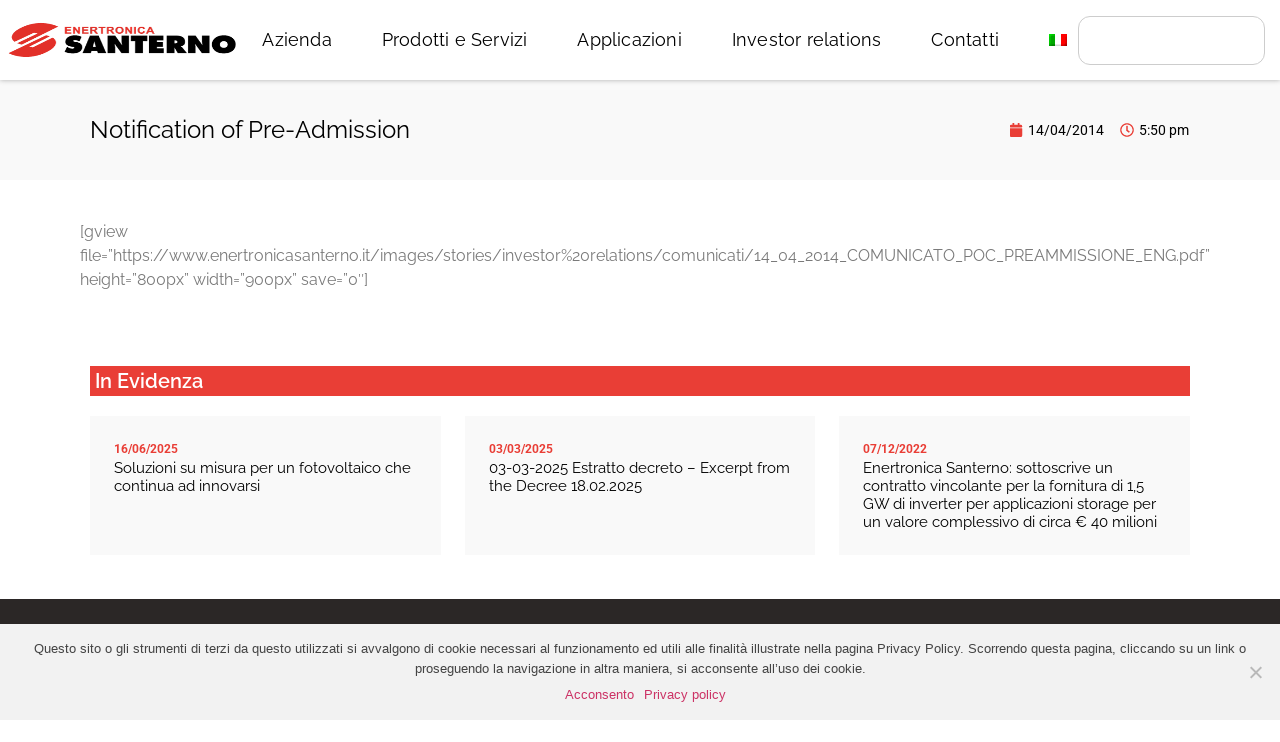

--- FILE ---
content_type: text/html; charset=UTF-8
request_url: https://enertronicasanterno.it/notification-of-pre-admission/
body_size: 18343
content:
<!doctype html>
<html lang="it-IT">
<head>
	<meta charset="UTF-8">
	<meta name="viewport" content="width=device-width, initial-scale=1">
	<link rel="profile" href="https://gmpg.org/xfn/11">
	<meta name='robots' content='index, follow, max-image-preview:large, max-snippet:-1, max-video-preview:-1' />
	<style>img:is([sizes="auto" i], [sizes^="auto," i]) { contain-intrinsic-size: 3000px 1500px }</style>
	<link rel="alternate" hreflang="it" href="https://enertronicasanterno.it/notification-of-pre-admission/" />
<link rel="alternate" hreflang="x-default" href="https://enertronicasanterno.it/notification-of-pre-admission/" />

	<!-- This site is optimized with the Yoast SEO plugin v24.7 - https://yoast.com/wordpress/plugins/seo/ -->
	<title>Notification of Pre-Admission - Enertronica Santerno</title>
	<link rel="canonical" href="https://enertronicasanterno.it/notification-of-pre-admission/" />
	<meta property="og:locale" content="it_IT" />
	<meta property="og:type" content="article" />
	<meta property="og:title" content="Notification of Pre-Admission - Enertronica Santerno" />
	<meta property="og:description" content="[gview file=&#8221;https://www.enertronicasanterno.it/images/stories/investor%20relations/comunicati/14_04_2014_COMUNICATO_POC_PREAMMISSIONE_ENG.pdf&#8221; height=&#8221;800px&#8221; width=&#8221;900px&#8221; save=&#8221;0&#8243;]" />
	<meta property="og:url" content="https://enertronicasanterno.it/notification-of-pre-admission/" />
	<meta property="og:site_name" content="Enertronica Santerno" />
	<meta property="article:published_time" content="2014-04-14T15:50:04+00:00" />
	<meta property="article:modified_time" content="2019-11-12T15:29:30+00:00" />
	<meta name="author" content="Enertronica Santerno" />
	<meta name="twitter:card" content="summary_large_image" />
	<meta name="twitter:label1" content="Scritto da" />
	<meta name="twitter:data1" content="Enertronica Santerno" />
	<script type="application/ld+json" class="yoast-schema-graph">{"@context":"https://schema.org","@graph":[{"@type":"Article","@id":"https://enertronicasanterno.it/notification-of-pre-admission/#article","isPartOf":{"@id":"https://enertronicasanterno.it/notification-of-pre-admission/"},"author":{"name":"Enertronica Santerno","@id":"https://enertronicasanterno.it/#/schema/person/16c25f45506f45432c7590294b4f9961"},"headline":"Notification of Pre-Admission","datePublished":"2014-04-14T15:50:04+00:00","dateModified":"2019-11-12T15:29:30+00:00","mainEntityOfPage":{"@id":"https://enertronicasanterno.it/notification-of-pre-admission/"},"wordCount":24,"commentCount":0,"publisher":{"@id":"https://enertronicasanterno.it/#organization"},"articleSection":["Comunicati 2014"],"inLanguage":"it-IT"},{"@type":"WebPage","@id":"https://enertronicasanterno.it/notification-of-pre-admission/","url":"https://enertronicasanterno.it/notification-of-pre-admission/","name":"Notification of Pre-Admission - Enertronica Santerno","isPartOf":{"@id":"https://enertronicasanterno.it/#website"},"datePublished":"2014-04-14T15:50:04+00:00","dateModified":"2019-11-12T15:29:30+00:00","breadcrumb":{"@id":"https://enertronicasanterno.it/notification-of-pre-admission/#breadcrumb"},"inLanguage":"it-IT","potentialAction":[{"@type":"ReadAction","target":["https://enertronicasanterno.it/notification-of-pre-admission/"]}]},{"@type":"BreadcrumbList","@id":"https://enertronicasanterno.it/notification-of-pre-admission/#breadcrumb","itemListElement":[{"@type":"ListItem","position":1,"name":"Home","item":"https://enertronicasanterno.it/?lang=en"},{"@type":"ListItem","position":2,"name":"Notification of Pre-Admission"}]},{"@type":"WebSite","@id":"https://enertronicasanterno.it/#website","url":"https://enertronicasanterno.it/","name":"Enertronica Santerno","description":"","publisher":{"@id":"https://enertronicasanterno.it/#organization"},"potentialAction":[{"@type":"SearchAction","target":{"@type":"EntryPoint","urlTemplate":"https://enertronicasanterno.it/?s={search_term_string}"},"query-input":{"@type":"PropertyValueSpecification","valueRequired":true,"valueName":"search_term_string"}}],"inLanguage":"it-IT"},{"@type":"Organization","@id":"https://enertronicasanterno.it/#organization","name":"Enertronica Santerno","url":"https://enertronicasanterno.it/","logo":{"@type":"ImageObject","inLanguage":"it-IT","@id":"https://enertronicasanterno.it/#/schema/logo/image/","url":"https://enertronicasanterno.it/wp-content/uploads/2019/10/cropped-Santerno_logo_90-2.png","contentUrl":"https://enertronicasanterno.it/wp-content/uploads/2019/10/cropped-Santerno_logo_90-2.png","width":446,"height":90,"caption":"Enertronica Santerno"},"image":{"@id":"https://enertronicasanterno.it/#/schema/logo/image/"}},{"@type":"Person","@id":"https://enertronicasanterno.it/#/schema/person/16c25f45506f45432c7590294b4f9961","name":"Enertronica Santerno","image":{"@type":"ImageObject","inLanguage":"it-IT","@id":"https://enertronicasanterno.it/#/schema/person/image/","url":"https://secure.gravatar.com/avatar/f53d2832279d9d30992140fce2dd7800?s=96&d=mm&r=g","contentUrl":"https://secure.gravatar.com/avatar/f53d2832279d9d30992140fce2dd7800?s=96&d=mm&r=g","caption":"Enertronica Santerno"},"url":"https://enertronicasanterno.it/author/santent/"}]}</script>
	<!-- / Yoast SEO plugin. -->


<link rel='dns-prefetch' href='//www.googletagmanager.com' />
<link rel="alternate" type="application/rss+xml" title="Enertronica Santerno &raquo; Feed" href="https://enertronicasanterno.it/feed/" />
<script>
window._wpemojiSettings = {"baseUrl":"https:\/\/s.w.org\/images\/core\/emoji\/15.0.3\/72x72\/","ext":".png","svgUrl":"https:\/\/s.w.org\/images\/core\/emoji\/15.0.3\/svg\/","svgExt":".svg","source":{"concatemoji":"https:\/\/enertronicasanterno.it\/wp-includes\/js\/wp-emoji-release.min.js?ver=7ddd7031b7757e195682ef3d0969bd18"}};
/*! This file is auto-generated */
!function(i,n){var o,s,e;function c(e){try{var t={supportTests:e,timestamp:(new Date).valueOf()};sessionStorage.setItem(o,JSON.stringify(t))}catch(e){}}function p(e,t,n){e.clearRect(0,0,e.canvas.width,e.canvas.height),e.fillText(t,0,0);var t=new Uint32Array(e.getImageData(0,0,e.canvas.width,e.canvas.height).data),r=(e.clearRect(0,0,e.canvas.width,e.canvas.height),e.fillText(n,0,0),new Uint32Array(e.getImageData(0,0,e.canvas.width,e.canvas.height).data));return t.every(function(e,t){return e===r[t]})}function u(e,t,n){switch(t){case"flag":return n(e,"\ud83c\udff3\ufe0f\u200d\u26a7\ufe0f","\ud83c\udff3\ufe0f\u200b\u26a7\ufe0f")?!1:!n(e,"\ud83c\uddfa\ud83c\uddf3","\ud83c\uddfa\u200b\ud83c\uddf3")&&!n(e,"\ud83c\udff4\udb40\udc67\udb40\udc62\udb40\udc65\udb40\udc6e\udb40\udc67\udb40\udc7f","\ud83c\udff4\u200b\udb40\udc67\u200b\udb40\udc62\u200b\udb40\udc65\u200b\udb40\udc6e\u200b\udb40\udc67\u200b\udb40\udc7f");case"emoji":return!n(e,"\ud83d\udc26\u200d\u2b1b","\ud83d\udc26\u200b\u2b1b")}return!1}function f(e,t,n){var r="undefined"!=typeof WorkerGlobalScope&&self instanceof WorkerGlobalScope?new OffscreenCanvas(300,150):i.createElement("canvas"),a=r.getContext("2d",{willReadFrequently:!0}),o=(a.textBaseline="top",a.font="600 32px Arial",{});return e.forEach(function(e){o[e]=t(a,e,n)}),o}function t(e){var t=i.createElement("script");t.src=e,t.defer=!0,i.head.appendChild(t)}"undefined"!=typeof Promise&&(o="wpEmojiSettingsSupports",s=["flag","emoji"],n.supports={everything:!0,everythingExceptFlag:!0},e=new Promise(function(e){i.addEventListener("DOMContentLoaded",e,{once:!0})}),new Promise(function(t){var n=function(){try{var e=JSON.parse(sessionStorage.getItem(o));if("object"==typeof e&&"number"==typeof e.timestamp&&(new Date).valueOf()<e.timestamp+604800&&"object"==typeof e.supportTests)return e.supportTests}catch(e){}return null}();if(!n){if("undefined"!=typeof Worker&&"undefined"!=typeof OffscreenCanvas&&"undefined"!=typeof URL&&URL.createObjectURL&&"undefined"!=typeof Blob)try{var e="postMessage("+f.toString()+"("+[JSON.stringify(s),u.toString(),p.toString()].join(",")+"));",r=new Blob([e],{type:"text/javascript"}),a=new Worker(URL.createObjectURL(r),{name:"wpTestEmojiSupports"});return void(a.onmessage=function(e){c(n=e.data),a.terminate(),t(n)})}catch(e){}c(n=f(s,u,p))}t(n)}).then(function(e){for(var t in e)n.supports[t]=e[t],n.supports.everything=n.supports.everything&&n.supports[t],"flag"!==t&&(n.supports.everythingExceptFlag=n.supports.everythingExceptFlag&&n.supports[t]);n.supports.everythingExceptFlag=n.supports.everythingExceptFlag&&!n.supports.flag,n.DOMReady=!1,n.readyCallback=function(){n.DOMReady=!0}}).then(function(){return e}).then(function(){var e;n.supports.everything||(n.readyCallback(),(e=n.source||{}).concatemoji?t(e.concatemoji):e.wpemoji&&e.twemoji&&(t(e.twemoji),t(e.wpemoji)))}))}((window,document),window._wpemojiSettings);
</script>
<style id='wp-emoji-styles-inline-css'>

	img.wp-smiley, img.emoji {
		display: inline !important;
		border: none !important;
		box-shadow: none !important;
		height: 1em !important;
		width: 1em !important;
		margin: 0 0.07em !important;
		vertical-align: -0.1em !important;
		background: none !important;
		padding: 0 !important;
	}
</style>
<link rel='stylesheet' id='wp-block-library-css' href='https://enertronicasanterno.it/wp-includes/css/dist/block-library/style.min.css?ver=7ddd7031b7757e195682ef3d0969bd18' media='all' />
<style id='presto-player-popup-trigger-style-inline-css'>
:where(.wp-block-presto-player-popup-trigger) {
  /* reduce specificity */
  display: grid;
  gap: 1rem;
  cursor: pointer;
}

/* Play icon overlay for popup image trigger variation */
:where(.presto-popup-image-trigger) {
  position: relative;
  cursor: pointer;
}

:where(.presto-popup-image-trigger)::before {
  content: "";
  position: absolute;
  top: 50%;
  left: 50%;
  transform: translate(-50%, -50%);
  width: 48px;
  height: 48px;
  background-image: url("/wp-content/plugins/presto-player/src/admin/blocks/blocks/popup-trigger/../../../../../img/play-button.svg");
  background-size: contain;
  background-repeat: no-repeat;
  background-position: center;
  z-index: 10;
  pointer-events: none;
}

:where(.presto-popup-image-trigger img) {
  display: block;
  width: 100%;
  height: auto;
  filter: brightness(0.5);
}
</style>
<style id='presto-player-popup-media-style-inline-css'>
.wp-block-presto-player-popup.is-selected .wp-block-presto-player-popup-media {
  display: initial;
}

.wp-block-presto-player-popup.has-child-selected .wp-block-presto-player-popup-media {
  display: initial;
}

.presto-popup__overlay {
  position: fixed;
  top: 0;
  left: 0;
  z-index: 100000;
  overflow: hidden;
  width: 100%;
  height: 100vh;
  box-sizing: border-box;
  padding: 0 5%;
  visibility: hidden;
  opacity: 0;
  display: flex;
  align-items: center;
  justify-content: center;
  transition:
    opacity 0.2s ease,
    visibility 0.2s ease;

  --presto-popup-media-width: 1280px;
  --presto-popup-background-color: rgba(0, 0, 0, 0.917);
}

.presto-popup--active {
  visibility: visible;
  opacity: 1;
}

.presto-popup--active .presto-popup__content {
  transform: scale(1);
}

.presto-popup__content {
  position: relative;
  z-index: 9999999999;
  width: 100%;
  max-width: var(--presto-popup-media-width);
  transform: scale(0.9);
  transition: transform 0.2s ease;
}

.presto-popup__close-button {
  position: absolute;
  top: calc(env(safe-area-inset-top) + 16px);
  right: calc(env(safe-area-inset-right) + 16px);
  padding: 0;
  cursor: pointer;
  z-index: 5000000;
  min-width: 24px;
  min-height: 24px;
  width: 24px;
  height: 24px;
  display: flex;
  align-items: center;
  justify-content: center;
  border: none;
  background: none;
  box-shadow: none;
  transition: opacity 0.2s ease;
}

.presto-popup__close-button:hover,
.presto-popup__close-button:focus {
  opacity: 0.8;
  background: none;
  border: none;
}

.presto-popup__close-button:not(:hover):not(:active):not(.has-background) {
  background: none;
  border: none;
}

.presto-popup__close-button svg {
  width: 24px;
  height: 24px;
  fill: white;
}

.presto-popup__scrim {
  width: 100%;
  height: 100%;
  position: absolute;
  z-index: 2000000;
  background-color: var(--presto-popup-background-color, rgb(255, 255, 255));
}

.presto-popup__speak {
  position: absolute;
  width: 1px;
  height: 1px;
  padding: 0;
  margin: -1px;
  overflow: hidden;
  clip: rect(0, 0, 0, 0);
  white-space: nowrap;
  border: 0;
}
</style>
<style id='global-styles-inline-css'>
:root{--wp--preset--aspect-ratio--square: 1;--wp--preset--aspect-ratio--4-3: 4/3;--wp--preset--aspect-ratio--3-4: 3/4;--wp--preset--aspect-ratio--3-2: 3/2;--wp--preset--aspect-ratio--2-3: 2/3;--wp--preset--aspect-ratio--16-9: 16/9;--wp--preset--aspect-ratio--9-16: 9/16;--wp--preset--color--black: #000000;--wp--preset--color--cyan-bluish-gray: #abb8c3;--wp--preset--color--white: #ffffff;--wp--preset--color--pale-pink: #f78da7;--wp--preset--color--vivid-red: #cf2e2e;--wp--preset--color--luminous-vivid-orange: #ff6900;--wp--preset--color--luminous-vivid-amber: #fcb900;--wp--preset--color--light-green-cyan: #7bdcb5;--wp--preset--color--vivid-green-cyan: #00d084;--wp--preset--color--pale-cyan-blue: #8ed1fc;--wp--preset--color--vivid-cyan-blue: #0693e3;--wp--preset--color--vivid-purple: #9b51e0;--wp--preset--gradient--vivid-cyan-blue-to-vivid-purple: linear-gradient(135deg,rgba(6,147,227,1) 0%,rgb(155,81,224) 100%);--wp--preset--gradient--light-green-cyan-to-vivid-green-cyan: linear-gradient(135deg,rgb(122,220,180) 0%,rgb(0,208,130) 100%);--wp--preset--gradient--luminous-vivid-amber-to-luminous-vivid-orange: linear-gradient(135deg,rgba(252,185,0,1) 0%,rgba(255,105,0,1) 100%);--wp--preset--gradient--luminous-vivid-orange-to-vivid-red: linear-gradient(135deg,rgba(255,105,0,1) 0%,rgb(207,46,46) 100%);--wp--preset--gradient--very-light-gray-to-cyan-bluish-gray: linear-gradient(135deg,rgb(238,238,238) 0%,rgb(169,184,195) 100%);--wp--preset--gradient--cool-to-warm-spectrum: linear-gradient(135deg,rgb(74,234,220) 0%,rgb(151,120,209) 20%,rgb(207,42,186) 40%,rgb(238,44,130) 60%,rgb(251,105,98) 80%,rgb(254,248,76) 100%);--wp--preset--gradient--blush-light-purple: linear-gradient(135deg,rgb(255,206,236) 0%,rgb(152,150,240) 100%);--wp--preset--gradient--blush-bordeaux: linear-gradient(135deg,rgb(254,205,165) 0%,rgb(254,45,45) 50%,rgb(107,0,62) 100%);--wp--preset--gradient--luminous-dusk: linear-gradient(135deg,rgb(255,203,112) 0%,rgb(199,81,192) 50%,rgb(65,88,208) 100%);--wp--preset--gradient--pale-ocean: linear-gradient(135deg,rgb(255,245,203) 0%,rgb(182,227,212) 50%,rgb(51,167,181) 100%);--wp--preset--gradient--electric-grass: linear-gradient(135deg,rgb(202,248,128) 0%,rgb(113,206,126) 100%);--wp--preset--gradient--midnight: linear-gradient(135deg,rgb(2,3,129) 0%,rgb(40,116,252) 100%);--wp--preset--font-size--small: 13px;--wp--preset--font-size--medium: 20px;--wp--preset--font-size--large: 36px;--wp--preset--font-size--x-large: 42px;--wp--preset--spacing--20: 0.44rem;--wp--preset--spacing--30: 0.67rem;--wp--preset--spacing--40: 1rem;--wp--preset--spacing--50: 1.5rem;--wp--preset--spacing--60: 2.25rem;--wp--preset--spacing--70: 3.38rem;--wp--preset--spacing--80: 5.06rem;--wp--preset--shadow--natural: 6px 6px 9px rgba(0, 0, 0, 0.2);--wp--preset--shadow--deep: 12px 12px 50px rgba(0, 0, 0, 0.4);--wp--preset--shadow--sharp: 6px 6px 0px rgba(0, 0, 0, 0.2);--wp--preset--shadow--outlined: 6px 6px 0px -3px rgba(255, 255, 255, 1), 6px 6px rgba(0, 0, 0, 1);--wp--preset--shadow--crisp: 6px 6px 0px rgba(0, 0, 0, 1);}:root { --wp--style--global--content-size: 800px;--wp--style--global--wide-size: 1200px; }:where(body) { margin: 0; }.wp-site-blocks > .alignleft { float: left; margin-right: 2em; }.wp-site-blocks > .alignright { float: right; margin-left: 2em; }.wp-site-blocks > .aligncenter { justify-content: center; margin-left: auto; margin-right: auto; }:where(.wp-site-blocks) > * { margin-block-start: 24px; margin-block-end: 0; }:where(.wp-site-blocks) > :first-child { margin-block-start: 0; }:where(.wp-site-blocks) > :last-child { margin-block-end: 0; }:root { --wp--style--block-gap: 24px; }:root :where(.is-layout-flow) > :first-child{margin-block-start: 0;}:root :where(.is-layout-flow) > :last-child{margin-block-end: 0;}:root :where(.is-layout-flow) > *{margin-block-start: 24px;margin-block-end: 0;}:root :where(.is-layout-constrained) > :first-child{margin-block-start: 0;}:root :where(.is-layout-constrained) > :last-child{margin-block-end: 0;}:root :where(.is-layout-constrained) > *{margin-block-start: 24px;margin-block-end: 0;}:root :where(.is-layout-flex){gap: 24px;}:root :where(.is-layout-grid){gap: 24px;}.is-layout-flow > .alignleft{float: left;margin-inline-start: 0;margin-inline-end: 2em;}.is-layout-flow > .alignright{float: right;margin-inline-start: 2em;margin-inline-end: 0;}.is-layout-flow > .aligncenter{margin-left: auto !important;margin-right: auto !important;}.is-layout-constrained > .alignleft{float: left;margin-inline-start: 0;margin-inline-end: 2em;}.is-layout-constrained > .alignright{float: right;margin-inline-start: 2em;margin-inline-end: 0;}.is-layout-constrained > .aligncenter{margin-left: auto !important;margin-right: auto !important;}.is-layout-constrained > :where(:not(.alignleft):not(.alignright):not(.alignfull)){max-width: var(--wp--style--global--content-size);margin-left: auto !important;margin-right: auto !important;}.is-layout-constrained > .alignwide{max-width: var(--wp--style--global--wide-size);}body .is-layout-flex{display: flex;}.is-layout-flex{flex-wrap: wrap;align-items: center;}.is-layout-flex > :is(*, div){margin: 0;}body .is-layout-grid{display: grid;}.is-layout-grid > :is(*, div){margin: 0;}body{padding-top: 0px;padding-right: 0px;padding-bottom: 0px;padding-left: 0px;}a:where(:not(.wp-element-button)){text-decoration: underline;}:root :where(.wp-element-button, .wp-block-button__link){background-color: #32373c;border-width: 0;color: #fff;font-family: inherit;font-size: inherit;line-height: inherit;padding: calc(0.667em + 2px) calc(1.333em + 2px);text-decoration: none;}.has-black-color{color: var(--wp--preset--color--black) !important;}.has-cyan-bluish-gray-color{color: var(--wp--preset--color--cyan-bluish-gray) !important;}.has-white-color{color: var(--wp--preset--color--white) !important;}.has-pale-pink-color{color: var(--wp--preset--color--pale-pink) !important;}.has-vivid-red-color{color: var(--wp--preset--color--vivid-red) !important;}.has-luminous-vivid-orange-color{color: var(--wp--preset--color--luminous-vivid-orange) !important;}.has-luminous-vivid-amber-color{color: var(--wp--preset--color--luminous-vivid-amber) !important;}.has-light-green-cyan-color{color: var(--wp--preset--color--light-green-cyan) !important;}.has-vivid-green-cyan-color{color: var(--wp--preset--color--vivid-green-cyan) !important;}.has-pale-cyan-blue-color{color: var(--wp--preset--color--pale-cyan-blue) !important;}.has-vivid-cyan-blue-color{color: var(--wp--preset--color--vivid-cyan-blue) !important;}.has-vivid-purple-color{color: var(--wp--preset--color--vivid-purple) !important;}.has-black-background-color{background-color: var(--wp--preset--color--black) !important;}.has-cyan-bluish-gray-background-color{background-color: var(--wp--preset--color--cyan-bluish-gray) !important;}.has-white-background-color{background-color: var(--wp--preset--color--white) !important;}.has-pale-pink-background-color{background-color: var(--wp--preset--color--pale-pink) !important;}.has-vivid-red-background-color{background-color: var(--wp--preset--color--vivid-red) !important;}.has-luminous-vivid-orange-background-color{background-color: var(--wp--preset--color--luminous-vivid-orange) !important;}.has-luminous-vivid-amber-background-color{background-color: var(--wp--preset--color--luminous-vivid-amber) !important;}.has-light-green-cyan-background-color{background-color: var(--wp--preset--color--light-green-cyan) !important;}.has-vivid-green-cyan-background-color{background-color: var(--wp--preset--color--vivid-green-cyan) !important;}.has-pale-cyan-blue-background-color{background-color: var(--wp--preset--color--pale-cyan-blue) !important;}.has-vivid-cyan-blue-background-color{background-color: var(--wp--preset--color--vivid-cyan-blue) !important;}.has-vivid-purple-background-color{background-color: var(--wp--preset--color--vivid-purple) !important;}.has-black-border-color{border-color: var(--wp--preset--color--black) !important;}.has-cyan-bluish-gray-border-color{border-color: var(--wp--preset--color--cyan-bluish-gray) !important;}.has-white-border-color{border-color: var(--wp--preset--color--white) !important;}.has-pale-pink-border-color{border-color: var(--wp--preset--color--pale-pink) !important;}.has-vivid-red-border-color{border-color: var(--wp--preset--color--vivid-red) !important;}.has-luminous-vivid-orange-border-color{border-color: var(--wp--preset--color--luminous-vivid-orange) !important;}.has-luminous-vivid-amber-border-color{border-color: var(--wp--preset--color--luminous-vivid-amber) !important;}.has-light-green-cyan-border-color{border-color: var(--wp--preset--color--light-green-cyan) !important;}.has-vivid-green-cyan-border-color{border-color: var(--wp--preset--color--vivid-green-cyan) !important;}.has-pale-cyan-blue-border-color{border-color: var(--wp--preset--color--pale-cyan-blue) !important;}.has-vivid-cyan-blue-border-color{border-color: var(--wp--preset--color--vivid-cyan-blue) !important;}.has-vivid-purple-border-color{border-color: var(--wp--preset--color--vivid-purple) !important;}.has-vivid-cyan-blue-to-vivid-purple-gradient-background{background: var(--wp--preset--gradient--vivid-cyan-blue-to-vivid-purple) !important;}.has-light-green-cyan-to-vivid-green-cyan-gradient-background{background: var(--wp--preset--gradient--light-green-cyan-to-vivid-green-cyan) !important;}.has-luminous-vivid-amber-to-luminous-vivid-orange-gradient-background{background: var(--wp--preset--gradient--luminous-vivid-amber-to-luminous-vivid-orange) !important;}.has-luminous-vivid-orange-to-vivid-red-gradient-background{background: var(--wp--preset--gradient--luminous-vivid-orange-to-vivid-red) !important;}.has-very-light-gray-to-cyan-bluish-gray-gradient-background{background: var(--wp--preset--gradient--very-light-gray-to-cyan-bluish-gray) !important;}.has-cool-to-warm-spectrum-gradient-background{background: var(--wp--preset--gradient--cool-to-warm-spectrum) !important;}.has-blush-light-purple-gradient-background{background: var(--wp--preset--gradient--blush-light-purple) !important;}.has-blush-bordeaux-gradient-background{background: var(--wp--preset--gradient--blush-bordeaux) !important;}.has-luminous-dusk-gradient-background{background: var(--wp--preset--gradient--luminous-dusk) !important;}.has-pale-ocean-gradient-background{background: var(--wp--preset--gradient--pale-ocean) !important;}.has-electric-grass-gradient-background{background: var(--wp--preset--gradient--electric-grass) !important;}.has-midnight-gradient-background{background: var(--wp--preset--gradient--midnight) !important;}.has-small-font-size{font-size: var(--wp--preset--font-size--small) !important;}.has-medium-font-size{font-size: var(--wp--preset--font-size--medium) !important;}.has-large-font-size{font-size: var(--wp--preset--font-size--large) !important;}.has-x-large-font-size{font-size: var(--wp--preset--font-size--x-large) !important;}
:root :where(.wp-block-pullquote){font-size: 1.5em;line-height: 1.6;}
</style>
<link rel='stylesheet' id='dashicons-css' href='https://enertronicasanterno.it/wp-includes/css/dashicons.min.css?ver=7ddd7031b7757e195682ef3d0969bd18' media='all' />
<link rel='stylesheet' id='cookie-notice-front-css' href='https://enertronicasanterno.it/wp-content/plugins/cookie-notice/css/front.min.css?ver=2.5.5' media='all' />
<link rel='stylesheet' id='rockstar_map-css' href='https://enertronicasanterno.it/wp-content/plugins/wp-rockstar-map/css/rockstar.map.css?ver=1.0' media='all' />
<link rel='stylesheet' id='wpos-slick-style-css' href='https://enertronicasanterno.it/wp-content/plugins/wp-slick-slider-and-image-carousel/assets/css/slick.css?ver=3.7.8' media='all' />
<link rel='stylesheet' id='wpsisac-public-style-css' href='https://enertronicasanterno.it/wp-content/plugins/wp-slick-slider-and-image-carousel/assets/css/wpsisac-public.css?ver=3.7.8' media='all' />
<link rel='stylesheet' id='wpml-menu-item-0-css' href='https://enertronicasanterno.it/wp-content/plugins/sitepress-multilingual-cms/templates/language-switchers/menu-item/style.min.css?ver=1' media='all' />
<link rel='stylesheet' id='hello-elementor-css' href='https://enertronicasanterno.it/wp-content/themes/hello-elementor/style.min.css?ver=3.3.0' media='all' />
<link rel='stylesheet' id='hello-elementor-theme-style-css' href='https://enertronicasanterno.it/wp-content/themes/hello-elementor/theme.min.css?ver=3.3.0' media='all' />
<link rel='stylesheet' id='hello-elementor-header-footer-css' href='https://enertronicasanterno.it/wp-content/themes/hello-elementor/header-footer.min.css?ver=3.3.0' media='all' />
<link rel='stylesheet' id='elementor-frontend-css' href='https://enertronicasanterno.it/wp-content/plugins/elementor/assets/css/frontend.min.css?ver=3.28.0' media='all' />
<link rel='stylesheet' id='widget-image-css' href='https://enertronicasanterno.it/wp-content/plugins/elementor/assets/css/widget-image.min.css?ver=3.28.0' media='all' />
<link rel='stylesheet' id='widget-nav-menu-css' href='https://enertronicasanterno.it/wp-content/plugins/elementor-pro/assets/css/widget-nav-menu.min.css?ver=3.28.0' media='all' />
<link rel='stylesheet' id='widget-search-css' href='https://enertronicasanterno.it/wp-content/plugins/elementor-pro/assets/css/widget-search.min.css?ver=3.28.0' media='all' />
<link rel='stylesheet' id='e-sticky-css' href='https://enertronicasanterno.it/wp-content/plugins/elementor-pro/assets/css/modules/sticky.min.css?ver=3.28.0' media='all' />
<link rel='stylesheet' id='widget-heading-css' href='https://enertronicasanterno.it/wp-content/plugins/elementor/assets/css/widget-heading.min.css?ver=3.28.0' media='all' />
<link rel='stylesheet' id='widget-animated-headline-css' href='https://enertronicasanterno.it/wp-content/plugins/elementor-pro/assets/css/widget-animated-headline.min.css?ver=3.28.0' media='all' />
<link rel='stylesheet' id='widget-post-info-css' href='https://enertronicasanterno.it/wp-content/plugins/elementor-pro/assets/css/widget-post-info.min.css?ver=3.28.0' media='all' />
<link rel='stylesheet' id='widget-icon-list-css' href='https://enertronicasanterno.it/wp-content/plugins/elementor/assets/css/widget-icon-list.min.css?ver=3.28.0' media='all' />
<link rel='stylesheet' id='elementor-post-11028-css' href='https://enertronicasanterno.it/wp-content/uploads/elementor/css/post-11028.css?ver=1768907253' media='all' />
<link rel='stylesheet' id='font-awesome-5-all-css' href='https://enertronicasanterno.it/wp-content/plugins/elementor/assets/lib/font-awesome/css/all.min.css?ver=3.28.0' media='all' />
<link rel='stylesheet' id='font-awesome-4-shim-css' href='https://enertronicasanterno.it/wp-content/plugins/elementor/assets/lib/font-awesome/css/v4-shims.min.css?ver=3.28.0' media='all' />
<link rel='stylesheet' id='namogo-icons-css' href='https://enertronicasanterno.it/wp-content/plugins/elementor-extras/assets/lib/nicons/css/nicons.css?ver=2.2.52' media='all' />
<link rel='stylesheet' id='elementor-extras-frontend-css' href='https://enertronicasanterno.it/wp-content/plugins/elementor-extras/assets/css/frontend.min.css?ver=2.2.52' media='all' />
<link rel='stylesheet' id='elementor-post-9688-css' href='https://enertronicasanterno.it/wp-content/uploads/elementor/css/post-9688.css?ver=1768907346' media='all' />
<link rel='stylesheet' id='elementor-post-16483-css' href='https://enertronicasanterno.it/wp-content/uploads/elementor/css/post-16483.css?ver=1768907254' media='all' />
<link rel='stylesheet' id='elementor-post-10091-css' href='https://enertronicasanterno.it/wp-content/uploads/elementor/css/post-10091.css?ver=1768907437' media='all' />
<style id='akismet-widget-style-inline-css'>

			.a-stats {
				--akismet-color-mid-green: #357b49;
				--akismet-color-white: #fff;
				--akismet-color-light-grey: #f6f7f7;

				max-width: 350px;
				width: auto;
			}

			.a-stats * {
				all: unset;
				box-sizing: border-box;
			}

			.a-stats strong {
				font-weight: 600;
			}

			.a-stats a.a-stats__link,
			.a-stats a.a-stats__link:visited,
			.a-stats a.a-stats__link:active {
				background: var(--akismet-color-mid-green);
				border: none;
				box-shadow: none;
				border-radius: 8px;
				color: var(--akismet-color-white);
				cursor: pointer;
				display: block;
				font-family: -apple-system, BlinkMacSystemFont, 'Segoe UI', 'Roboto', 'Oxygen-Sans', 'Ubuntu', 'Cantarell', 'Helvetica Neue', sans-serif;
				font-weight: 500;
				padding: 12px;
				text-align: center;
				text-decoration: none;
				transition: all 0.2s ease;
			}

			/* Extra specificity to deal with TwentyTwentyOne focus style */
			.widget .a-stats a.a-stats__link:focus {
				background: var(--akismet-color-mid-green);
				color: var(--akismet-color-white);
				text-decoration: none;
			}

			.a-stats a.a-stats__link:hover {
				filter: brightness(110%);
				box-shadow: 0 4px 12px rgba(0, 0, 0, 0.06), 0 0 2px rgba(0, 0, 0, 0.16);
			}

			.a-stats .count {
				color: var(--akismet-color-white);
				display: block;
				font-size: 1.5em;
				line-height: 1.4;
				padding: 0 13px;
				white-space: nowrap;
			}
		
</style>
<link rel='stylesheet' id='elementor-gf-local-roboto-css' href='https://enertronicasanterno.it/wp-content/uploads/elementor/google-fonts/css/roboto.css?ver=1766009570' media='all' />
<link rel='stylesheet' id='elementor-gf-local-robotoslab-css' href='https://enertronicasanterno.it/wp-content/uploads/elementor/google-fonts/css/robotoslab.css?ver=1766009573' media='all' />
<link rel='stylesheet' id='elementor-gf-local-raleway-css' href='https://enertronicasanterno.it/wp-content/uploads/elementor/google-fonts/css/raleway.css?ver=1766009578' media='all' />
<script src="https://enertronicasanterno.it/wp-includes/js/jquery/jquery.min.js?ver=3.7.1" id="jquery-core-js"></script>
<script src="https://enertronicasanterno.it/wp-includes/js/jquery/jquery-migrate.min.js?ver=3.4.1" id="jquery-migrate-js"></script>
<script id="cookie-notice-front-js-before">
var cnArgs = {"ajaxUrl":"https:\/\/enertronicasanterno.it\/wp-admin\/admin-ajax.php","nonce":"9dbdbf0c81","hideEffect":"fade","position":"bottom","onScroll":false,"onScrollOffset":100,"onClick":false,"cookieName":"cookie_notice_accepted","cookieTime":2592000,"cookieTimeRejected":2592000,"globalCookie":false,"redirection":false,"cache":false,"revokeCookies":false,"revokeCookiesOpt":"automatic"};
</script>
<script src="https://enertronicasanterno.it/wp-content/plugins/cookie-notice/js/front.min.js?ver=2.5.5" id="cookie-notice-front-js"></script>
<script src="https://enertronicasanterno.it/wp-content/plugins/elementor/assets/lib/font-awesome/js/v4-shims.min.js?ver=3.28.0" id="font-awesome-4-shim-js"></script>
<link rel="https://api.w.org/" href="https://enertronicasanterno.it/wp-json/" /><link rel="alternate" title="JSON" type="application/json" href="https://enertronicasanterno.it/wp-json/wp/v2/posts/6980" /><link rel="EditURI" type="application/rsd+xml" title="RSD" href="https://enertronicasanterno.it/xmlrpc.php?rsd" />
<link rel="alternate" title="oEmbed (JSON)" type="application/json+oembed" href="https://enertronicasanterno.it/wp-json/oembed/1.0/embed?url=https%3A%2F%2Fenertronicasanterno.it%2Fnotification-of-pre-admission%2F" />
<link rel="alternate" title="oEmbed (XML)" type="text/xml+oembed" href="https://enertronicasanterno.it/wp-json/oembed/1.0/embed?url=https%3A%2F%2Fenertronicasanterno.it%2Fnotification-of-pre-admission%2F&#038;format=xml" />
<meta name="generator" content="WPML ver:4.6.15 stt:1,27;" />
<meta name="generator" content="Site Kit by Google 1.148.0" /><meta name="generator" content="Elementor 3.28.0; features: e_font_icon_svg, additional_custom_breakpoints, e_local_google_fonts, e_element_cache; settings: css_print_method-external, google_font-enabled, font_display-swap">
			<style>
				.e-con.e-parent:nth-of-type(n+4):not(.e-lazyloaded):not(.e-no-lazyload),
				.e-con.e-parent:nth-of-type(n+4):not(.e-lazyloaded):not(.e-no-lazyload) * {
					background-image: none !important;
				}
				@media screen and (max-height: 1024px) {
					.e-con.e-parent:nth-of-type(n+3):not(.e-lazyloaded):not(.e-no-lazyload),
					.e-con.e-parent:nth-of-type(n+3):not(.e-lazyloaded):not(.e-no-lazyload) * {
						background-image: none !important;
					}
				}
				@media screen and (max-height: 640px) {
					.e-con.e-parent:nth-of-type(n+2):not(.e-lazyloaded):not(.e-no-lazyload),
					.e-con.e-parent:nth-of-type(n+2):not(.e-lazyloaded):not(.e-no-lazyload) * {
						background-image: none !important;
					}
				}
			</style>
			<link rel="icon" href="https://enertronicasanterno.it/wp-content/uploads/2019/10/cropped-ico-32x32.jpg" sizes="32x32" />
<link rel="icon" href="https://enertronicasanterno.it/wp-content/uploads/2019/10/cropped-ico-192x192.jpg" sizes="192x192" />
<link rel="apple-touch-icon" href="https://enertronicasanterno.it/wp-content/uploads/2019/10/cropped-ico-180x180.jpg" />
<meta name="msapplication-TileImage" content="https://enertronicasanterno.it/wp-content/uploads/2019/10/cropped-ico-270x270.jpg" />
</head>
<body data-rsssl=1 class="post-template-default single single-post postid-6980 single-format-standard wp-custom-logo wp-embed-responsive cookies-not-set metaslider-plugin theme-default elementor-default elementor-kit-11028 elementor-page-10091">


<a class="skip-link screen-reader-text" href="#content">Vai al contenuto</a>

		<div data-elementor-type="header" data-elementor-id="9688" class="elementor elementor-9688 elementor-location-header" data-elementor-post-type="elementor_library">
					<header class="elementor-section elementor-top-section elementor-element elementor-element-119af1aa elementor-section-content-middle elementor-section-height-min-height elementor-section-boxed elementor-section-height-default elementor-section-items-middle" data-id="119af1aa" data-element_type="section" data-settings="{&quot;background_background&quot;:&quot;classic&quot;,&quot;sticky&quot;:&quot;top&quot;,&quot;sticky_on&quot;:[&quot;desktop&quot;,&quot;tablet&quot;,&quot;mobile&quot;],&quot;sticky_offset&quot;:0,&quot;sticky_effects_offset&quot;:0,&quot;sticky_anchor_link_offset&quot;:0}">
						<div class="elementor-container elementor-column-gap-extended">
					<div class="elementor-column elementor-col-33 elementor-top-column elementor-element elementor-element-4a11fd59" data-id="4a11fd59" data-element_type="column">
			<div class="elementor-widget-wrap elementor-element-populated">
						<div class="elementor-element elementor-element-a3d7d6a elementor-widget elementor-widget-theme-site-logo elementor-widget-image" data-id="a3d7d6a" data-element_type="widget" data-widget_type="theme-site-logo.default">
											<a href="https://enertronicasanterno.it">
			<img width="446" height="90" src="https://enertronicasanterno.it/wp-content/uploads/2019/10/cropped-Santerno_logo_90-2.png" class="attachment-full size-full wp-image-12243" alt="" srcset="https://enertronicasanterno.it/wp-content/uploads/2019/10/cropped-Santerno_logo_90-2.png 446w, https://enertronicasanterno.it/wp-content/uploads/2019/10/cropped-Santerno_logo_90-2-300x61.png 300w" sizes="(max-width: 446px) 100vw, 446px" />				</a>
											</div>
					</div>
		</div>
				<div class="elementor-column elementor-col-33 elementor-top-column elementor-element elementor-element-a380b27" data-id="a380b27" data-element_type="column">
			<div class="elementor-widget-wrap elementor-element-populated">
						<div class="elementor-element elementor-element-390c7dfd elementor-nav-menu__align-start elementor-nav-menu--dropdown-mobile elementor-nav-menu--stretch elementor-nav-menu__text-align-center elementor-widget-tablet__width-initial elementor-widget__width-initial elementor-widget-mobile__width-initial elementor-nav-menu--toggle elementor-nav-menu--burger elementor-widget elementor-widget-nav-menu" data-id="390c7dfd" data-element_type="widget" data-settings="{&quot;full_width&quot;:&quot;stretch&quot;,&quot;submenu_icon&quot;:{&quot;value&quot;:&quot;&lt;i class=\&quot;\&quot;&gt;&lt;\/i&gt;&quot;,&quot;library&quot;:&quot;&quot;},&quot;layout&quot;:&quot;horizontal&quot;,&quot;toggle&quot;:&quot;burger&quot;}" data-widget_type="nav-menu.default">
								<nav aria-label="Menu" class="elementor-nav-menu--main elementor-nav-menu__container elementor-nav-menu--layout-horizontal e--pointer-underline e--animation-grow">
				<ul id="menu-1-390c7dfd" class="elementor-nav-menu"><li class="menu-item menu-item-type-custom menu-item-object-custom menu-item-has-children menu-item-11466"><a class="elementor-item">Azienda</a>
<ul class="sub-menu elementor-nav-menu--dropdown">
	<li class="menu-item menu-item-type-post_type menu-item-object-page menu-item-6460"><a href="https://enertronicasanterno.it/profilo-aziendale/" class="elementor-sub-item">Profilo Aziendale</a></li>
	<li class="menu-item menu-item-type-post_type menu-item-object-page menu-item-11033"><a href="https://enertronicasanterno.it/santerno-nel-mondo/" class="elementor-sub-item">Santerno nel Mondo</a></li>
	<li class="menu-item menu-item-type-post_type menu-item-object-page menu-item-12758"><a href="https://enertronicasanterno.it/sostenibilita/" class="elementor-sub-item">Sostenibilità</a></li>
	<li class="menu-item menu-item-type-post_type menu-item-object-page menu-item-12044"><a href="https://enertronicasanterno.it/lavora-con-noi/" class="elementor-sub-item">Lavora con noi</a></li>
</ul>
</li>
<li class="menu-item menu-item-type-custom menu-item-object-custom menu-item-has-children menu-item-10307"><a href="#" class="elementor-item elementor-item-anchor">Prodotti e Servizi</a>
<ul class="sub-menu elementor-nav-menu--dropdown">
	<li class="menu-item menu-item-type-post_type menu-item-object-page menu-item-10308"><a href="https://enertronicasanterno.it/automazione-industriale/" class="elementor-sub-item">Automazione industriale</a></li>
	<li class="menu-item menu-item-type-post_type menu-item-object-page menu-item-10545"><a href="https://enertronicasanterno.it/prodotti-fotovoltaico/" class="elementor-sub-item">Fotovoltaico</a></li>
	<li class="menu-item menu-item-type-post_type menu-item-object-page menu-item-15127"><a href="https://enertronicasanterno.it/energy-storage-smart-grid/" class="elementor-sub-item">Energy Storage &#038; Smart grid</a></li>
	<li class="menu-item menu-item-type-post_type menu-item-object-page menu-item-10732"><a href="https://enertronicasanterno.it/operation-maintenance/" class="elementor-sub-item">Industrial Services</a></li>
	<li class="menu-item menu-item-type-post_type menu-item-object-page menu-item-10679"><a href="https://enertronicasanterno.it/monitoring-cloud-2/" class="elementor-sub-item">Monitoring &#038; Cloud</a></li>
	<li class="menu-item menu-item-type-post_type menu-item-object-page menu-item-11838"><a href="https://enertronicasanterno.it/primo-piano/" class="elementor-sub-item">Primo Piano</a></li>
</ul>
</li>
<li class="menu-item menu-item-type-custom menu-item-object-custom menu-item-has-children menu-item-10784"><a href="#" class="elementor-item elementor-item-anchor">Applicazioni</a>
<ul class="sub-menu elementor-nav-menu--dropdown">
	<li class="menu-item menu-item-type-post_type menu-item-object-page menu-item-10797"><a href="https://enertronicasanterno.it/acqua/" class="elementor-sub-item">Acqua</a></li>
	<li class="menu-item menu-item-type-post_type menu-item-object-page menu-item-10798"><a href="https://enertronicasanterno.it/alimenti-e-bevande-2/" class="elementor-sub-item">Alimenti e bevande</a></li>
	<li class="menu-item menu-item-type-post_type menu-item-object-page menu-item-10805"><a href="https://enertronicasanterno.it/carta-e-cellulosa/" class="elementor-sub-item">Carta e Cellulosa</a></li>
	<li class="menu-item menu-item-type-post_type menu-item-object-page menu-item-10816"><a href="https://enertronicasanterno.it/cemento/" class="elementor-sub-item">Cemento</a></li>
	<li class="menu-item menu-item-type-post_type menu-item-object-page menu-item-10821"><a href="https://enertronicasanterno.it/chimica/" class="elementor-sub-item">Chimica</a></li>
	<li class="menu-item menu-item-type-post_type menu-item-object-page menu-item-10825"><a href="https://enertronicasanterno.it/hvac/" class="elementor-sub-item">HVAC</a></li>
	<li class="menu-item menu-item-type-post_type menu-item-object-page menu-item-10831"><a href="https://enertronicasanterno.it/marino-offshore/" class="elementor-sub-item">Marino &#038; Offshore</a></li>
	<li class="menu-item menu-item-type-post_type menu-item-object-page menu-item-10844"><a href="https://enertronicasanterno.it/settore-minerario/" class="elementor-sub-item">Settore minerario</a></li>
	<li class="menu-item menu-item-type-post_type menu-item-object-page menu-item-10849"><a href="https://enertronicasanterno.it/petrolio-e-gas/" class="elementor-sub-item">Petrolio e Gas</a></li>
	<li class="menu-item menu-item-type-post_type menu-item-object-page menu-item-10855"><a href="https://enertronicasanterno.it/plastica-e-gomma/" class="elementor-sub-item">Plastica e gomma</a></li>
	<li class="menu-item menu-item-type-post_type menu-item-object-page menu-item-10859"><a href="https://enertronicasanterno.it/riciclaggio/" class="elementor-sub-item">Riciclaggio</a></li>
	<li class="menu-item menu-item-type-post_type menu-item-object-page menu-item-10867"><a href="https://enertronicasanterno.it/siderurgia/" class="elementor-sub-item">Siderurgia</a></li>
	<li class="menu-item menu-item-type-post_type menu-item-object-page menu-item-10873"><a href="https://enertronicasanterno.it/sollevamento/" class="elementor-sub-item">Sollevamento</a></li>
</ul>
</li>
<li class="menu-item menu-item-type-post_type menu-item-object-page menu-item-has-children menu-item-10139"><a href="https://enertronicasanterno.it/investor-relations/" class="elementor-item">Investor relations</a>
<ul class="sub-menu elementor-nav-menu--dropdown">
	<li class="menu-item menu-item-type-post_type menu-item-object-page menu-item-6271"><a href="https://enertronicasanterno.it/corporate-governance-2/" class="elementor-sub-item">Corporate Governance</a></li>
	<li class="menu-item menu-item-type-post_type menu-item-object-page menu-item-10061"><a href="https://enertronicasanterno.it/documenti-societari/" class="elementor-sub-item">Documenti Societari</a></li>
	<li class="menu-item menu-item-type-post_type menu-item-object-page menu-item-9964"><a href="https://enertronicasanterno.it/financial-reports-2/" class="elementor-sub-item">Financial Reports</a></li>
	<li class="menu-item menu-item-type-post_type menu-item-object-page menu-item-10050"><a href="https://enertronicasanterno.it/info-azionisti/" class="elementor-sub-item">Info per gli azionisti</a></li>
	<li class="menu-item menu-item-type-post_type menu-item-object-page menu-item-11258"><a href="https://enertronicasanterno.it/info-per-gli-obbligazionisti/" class="elementor-sub-item">Info per gli obbligazionisti</a></li>
	<li class="menu-item menu-item-type-custom menu-item-object-custom menu-item-14385"><a href="https://enertronicasanterno.it/comunicati-2025/" class="elementor-sub-item">Comunicati</a></li>
</ul>
</li>
<li class="menu-item menu-item-type-post_type menu-item-object-page menu-item-has-children menu-item-113"><a href="https://enertronicasanterno.it/contatti/" class="elementor-item">Contatti</a>
<ul class="sub-menu elementor-nav-menu--dropdown">
	<li class="menu-item menu-item-type-post_type menu-item-object-page menu-item-11549"><a href="https://enertronicasanterno.it/newsletter/" class="elementor-sub-item">Newsletter</a></li>
</ul>
</li>
<li class="menu-item wpml-ls-slot-2 wpml-ls-item wpml-ls-item-it wpml-ls-current-language wpml-ls-menu-item wpml-ls-first-item wpml-ls-last-item menu-item-type-wpml_ls_menu_item menu-item-object-wpml_ls_menu_item menu-item-wpml-ls-2-it"><a href="https://enertronicasanterno.it/notification-of-pre-admission/" class="elementor-item"><img
            class="wpml-ls-flag"
            src="https://enertronicasanterno.it/wp-content/plugins/sitepress-multilingual-cms/res/flags/it.png"
            alt="Italiano"
            
            
    /></a></li>
</ul>			</nav>
					<div class="elementor-menu-toggle" role="button" tabindex="0" aria-label="Menu di commutazione" aria-expanded="false">
			<svg aria-hidden="true" role="presentation" class="elementor-menu-toggle__icon--open e-font-icon-svg e-eicon-menu-bar" viewBox="0 0 1000 1000" xmlns="http://www.w3.org/2000/svg"><path d="M104 333H896C929 333 958 304 958 271S929 208 896 208H104C71 208 42 237 42 271S71 333 104 333ZM104 583H896C929 583 958 554 958 521S929 458 896 458H104C71 458 42 487 42 521S71 583 104 583ZM104 833H896C929 833 958 804 958 771S929 708 896 708H104C71 708 42 737 42 771S71 833 104 833Z"></path></svg><svg aria-hidden="true" role="presentation" class="elementor-menu-toggle__icon--close e-font-icon-svg e-eicon-close" viewBox="0 0 1000 1000" xmlns="http://www.w3.org/2000/svg"><path d="M742 167L500 408 258 167C246 154 233 150 217 150 196 150 179 158 167 167 154 179 150 196 150 212 150 229 154 242 171 254L408 500 167 742C138 771 138 800 167 829 196 858 225 858 254 829L496 587 738 829C750 842 767 846 783 846 800 846 817 842 829 829 842 817 846 804 846 783 846 767 842 750 829 737L588 500 833 258C863 229 863 200 833 171 804 137 775 137 742 167Z"></path></svg>		</div>
					<nav class="elementor-nav-menu--dropdown elementor-nav-menu__container" aria-hidden="true">
				<ul id="menu-2-390c7dfd" class="elementor-nav-menu"><li class="menu-item menu-item-type-custom menu-item-object-custom menu-item-has-children menu-item-11466"><a class="elementor-item" tabindex="-1">Azienda</a>
<ul class="sub-menu elementor-nav-menu--dropdown">
	<li class="menu-item menu-item-type-post_type menu-item-object-page menu-item-6460"><a href="https://enertronicasanterno.it/profilo-aziendale/" class="elementor-sub-item" tabindex="-1">Profilo Aziendale</a></li>
	<li class="menu-item menu-item-type-post_type menu-item-object-page menu-item-11033"><a href="https://enertronicasanterno.it/santerno-nel-mondo/" class="elementor-sub-item" tabindex="-1">Santerno nel Mondo</a></li>
	<li class="menu-item menu-item-type-post_type menu-item-object-page menu-item-12758"><a href="https://enertronicasanterno.it/sostenibilita/" class="elementor-sub-item" tabindex="-1">Sostenibilità</a></li>
	<li class="menu-item menu-item-type-post_type menu-item-object-page menu-item-12044"><a href="https://enertronicasanterno.it/lavora-con-noi/" class="elementor-sub-item" tabindex="-1">Lavora con noi</a></li>
</ul>
</li>
<li class="menu-item menu-item-type-custom menu-item-object-custom menu-item-has-children menu-item-10307"><a href="#" class="elementor-item elementor-item-anchor" tabindex="-1">Prodotti e Servizi</a>
<ul class="sub-menu elementor-nav-menu--dropdown">
	<li class="menu-item menu-item-type-post_type menu-item-object-page menu-item-10308"><a href="https://enertronicasanterno.it/automazione-industriale/" class="elementor-sub-item" tabindex="-1">Automazione industriale</a></li>
	<li class="menu-item menu-item-type-post_type menu-item-object-page menu-item-10545"><a href="https://enertronicasanterno.it/prodotti-fotovoltaico/" class="elementor-sub-item" tabindex="-1">Fotovoltaico</a></li>
	<li class="menu-item menu-item-type-post_type menu-item-object-page menu-item-15127"><a href="https://enertronicasanterno.it/energy-storage-smart-grid/" class="elementor-sub-item" tabindex="-1">Energy Storage &#038; Smart grid</a></li>
	<li class="menu-item menu-item-type-post_type menu-item-object-page menu-item-10732"><a href="https://enertronicasanterno.it/operation-maintenance/" class="elementor-sub-item" tabindex="-1">Industrial Services</a></li>
	<li class="menu-item menu-item-type-post_type menu-item-object-page menu-item-10679"><a href="https://enertronicasanterno.it/monitoring-cloud-2/" class="elementor-sub-item" tabindex="-1">Monitoring &#038; Cloud</a></li>
	<li class="menu-item menu-item-type-post_type menu-item-object-page menu-item-11838"><a href="https://enertronicasanterno.it/primo-piano/" class="elementor-sub-item" tabindex="-1">Primo Piano</a></li>
</ul>
</li>
<li class="menu-item menu-item-type-custom menu-item-object-custom menu-item-has-children menu-item-10784"><a href="#" class="elementor-item elementor-item-anchor" tabindex="-1">Applicazioni</a>
<ul class="sub-menu elementor-nav-menu--dropdown">
	<li class="menu-item menu-item-type-post_type menu-item-object-page menu-item-10797"><a href="https://enertronicasanterno.it/acqua/" class="elementor-sub-item" tabindex="-1">Acqua</a></li>
	<li class="menu-item menu-item-type-post_type menu-item-object-page menu-item-10798"><a href="https://enertronicasanterno.it/alimenti-e-bevande-2/" class="elementor-sub-item" tabindex="-1">Alimenti e bevande</a></li>
	<li class="menu-item menu-item-type-post_type menu-item-object-page menu-item-10805"><a href="https://enertronicasanterno.it/carta-e-cellulosa/" class="elementor-sub-item" tabindex="-1">Carta e Cellulosa</a></li>
	<li class="menu-item menu-item-type-post_type menu-item-object-page menu-item-10816"><a href="https://enertronicasanterno.it/cemento/" class="elementor-sub-item" tabindex="-1">Cemento</a></li>
	<li class="menu-item menu-item-type-post_type menu-item-object-page menu-item-10821"><a href="https://enertronicasanterno.it/chimica/" class="elementor-sub-item" tabindex="-1">Chimica</a></li>
	<li class="menu-item menu-item-type-post_type menu-item-object-page menu-item-10825"><a href="https://enertronicasanterno.it/hvac/" class="elementor-sub-item" tabindex="-1">HVAC</a></li>
	<li class="menu-item menu-item-type-post_type menu-item-object-page menu-item-10831"><a href="https://enertronicasanterno.it/marino-offshore/" class="elementor-sub-item" tabindex="-1">Marino &#038; Offshore</a></li>
	<li class="menu-item menu-item-type-post_type menu-item-object-page menu-item-10844"><a href="https://enertronicasanterno.it/settore-minerario/" class="elementor-sub-item" tabindex="-1">Settore minerario</a></li>
	<li class="menu-item menu-item-type-post_type menu-item-object-page menu-item-10849"><a href="https://enertronicasanterno.it/petrolio-e-gas/" class="elementor-sub-item" tabindex="-1">Petrolio e Gas</a></li>
	<li class="menu-item menu-item-type-post_type menu-item-object-page menu-item-10855"><a href="https://enertronicasanterno.it/plastica-e-gomma/" class="elementor-sub-item" tabindex="-1">Plastica e gomma</a></li>
	<li class="menu-item menu-item-type-post_type menu-item-object-page menu-item-10859"><a href="https://enertronicasanterno.it/riciclaggio/" class="elementor-sub-item" tabindex="-1">Riciclaggio</a></li>
	<li class="menu-item menu-item-type-post_type menu-item-object-page menu-item-10867"><a href="https://enertronicasanterno.it/siderurgia/" class="elementor-sub-item" tabindex="-1">Siderurgia</a></li>
	<li class="menu-item menu-item-type-post_type menu-item-object-page menu-item-10873"><a href="https://enertronicasanterno.it/sollevamento/" class="elementor-sub-item" tabindex="-1">Sollevamento</a></li>
</ul>
</li>
<li class="menu-item menu-item-type-post_type menu-item-object-page menu-item-has-children menu-item-10139"><a href="https://enertronicasanterno.it/investor-relations/" class="elementor-item" tabindex="-1">Investor relations</a>
<ul class="sub-menu elementor-nav-menu--dropdown">
	<li class="menu-item menu-item-type-post_type menu-item-object-page menu-item-6271"><a href="https://enertronicasanterno.it/corporate-governance-2/" class="elementor-sub-item" tabindex="-1">Corporate Governance</a></li>
	<li class="menu-item menu-item-type-post_type menu-item-object-page menu-item-10061"><a href="https://enertronicasanterno.it/documenti-societari/" class="elementor-sub-item" tabindex="-1">Documenti Societari</a></li>
	<li class="menu-item menu-item-type-post_type menu-item-object-page menu-item-9964"><a href="https://enertronicasanterno.it/financial-reports-2/" class="elementor-sub-item" tabindex="-1">Financial Reports</a></li>
	<li class="menu-item menu-item-type-post_type menu-item-object-page menu-item-10050"><a href="https://enertronicasanterno.it/info-azionisti/" class="elementor-sub-item" tabindex="-1">Info per gli azionisti</a></li>
	<li class="menu-item menu-item-type-post_type menu-item-object-page menu-item-11258"><a href="https://enertronicasanterno.it/info-per-gli-obbligazionisti/" class="elementor-sub-item" tabindex="-1">Info per gli obbligazionisti</a></li>
	<li class="menu-item menu-item-type-custom menu-item-object-custom menu-item-14385"><a href="https://enertronicasanterno.it/comunicati-2025/" class="elementor-sub-item" tabindex="-1">Comunicati</a></li>
</ul>
</li>
<li class="menu-item menu-item-type-post_type menu-item-object-page menu-item-has-children menu-item-113"><a href="https://enertronicasanterno.it/contatti/" class="elementor-item" tabindex="-1">Contatti</a>
<ul class="sub-menu elementor-nav-menu--dropdown">
	<li class="menu-item menu-item-type-post_type menu-item-object-page menu-item-11549"><a href="https://enertronicasanterno.it/newsletter/" class="elementor-sub-item" tabindex="-1">Newsletter</a></li>
</ul>
</li>
<li class="menu-item wpml-ls-slot-2 wpml-ls-item wpml-ls-item-it wpml-ls-current-language wpml-ls-menu-item wpml-ls-first-item wpml-ls-last-item menu-item-type-wpml_ls_menu_item menu-item-object-wpml_ls_menu_item menu-item-wpml-ls-2-it"><a href="https://enertronicasanterno.it/notification-of-pre-admission/" class="elementor-item" tabindex="-1"><img
            class="wpml-ls-flag"
            src="https://enertronicasanterno.it/wp-content/plugins/sitepress-multilingual-cms/res/flags/it.png"
            alt="Italiano"
            
            
    /></a></li>
</ul>			</nav>
						</div>
					</div>
		</div>
				<div class="elementor-column elementor-col-33 elementor-top-column elementor-element elementor-element-bb22e08" data-id="bb22e08" data-element_type="column">
			<div class="elementor-widget-wrap elementor-element-populated">
						<div class="elementor-element elementor-element-751c725 elementor-widget__width-auto elementor-widget-tablet__width-initial elementor-widget-mobile__width-initial elementor-widget elementor-widget-search" data-id="751c725" data-element_type="widget" data-settings="{&quot;submit_trigger&quot;:&quot;key_enter&quot;,&quot;pagination_type_options&quot;:&quot;none&quot;}" data-widget_type="search.default">
							<search class="e-search hidden" role="search">
			<form class="e-search-form" action="https://enertronicasanterno.it" method="get">

				
				<label class="e-search-label" for="search-751c725">
					<span class="elementor-screen-only">
						Cerca					</span>
					<svg aria-hidden="true" class="e-font-icon-svg e-fas-search" viewBox="0 0 512 512" xmlns="http://www.w3.org/2000/svg"><path d="M505 442.7L405.3 343c-4.5-4.5-10.6-7-17-7H372c27.6-35.3 44-79.7 44-128C416 93.1 322.9 0 208 0S0 93.1 0 208s93.1 208 208 208c48.3 0 92.7-16.4 128-44v16.3c0 6.4 2.5 12.5 7 17l99.7 99.7c9.4 9.4 24.6 9.4 33.9 0l28.3-28.3c9.4-9.4 9.4-24.6.1-34zM208 336c-70.7 0-128-57.2-128-128 0-70.7 57.2-128 128-128 70.7 0 128 57.2 128 128 0 70.7-57.2 128-128 128z"></path></svg>				</label>

				<div class="e-search-input-wrapper">
					<input id="search-751c725" placeholder="" class="e-search-input" type="search" name="s" value="" autocomplete="off" role="combobox" aria-autocomplete="list" aria-expanded="false" aria-controls="results-751c725" aria-haspopup="listbox">
															<output id="results-751c725" class="e-search-results-container hide-loader" aria-live="polite" aria-atomic="true" aria-label="Risultati della ricerca" tabindex="0">
						<div class="e-search-results"></div>
											</output>
									</div>
				
				
				<button class="e-search-submit elementor-screen-only " type="submit" aria-label="Cerca">
					
									</button>
				<input type="hidden" name="e_search_props" value="751c725-9688">
			</form>
		</search>
						</div>
					</div>
		</div>
					</div>
		</header>
				</div>
				<div data-elementor-type="single" data-elementor-id="10091" class="elementor elementor-10091 elementor-location-single post-6980 post type-post status-publish format-standard hentry category-29" data-elementor-post-type="elementor_library">
					<section class="elementor-section elementor-top-section elementor-element elementor-element-5fa390e3 elementor-section-stretched elementor-section-height-min-height elementor-section-boxed elementor-section-height-default elementor-section-items-middle" data-id="5fa390e3" data-element_type="section" data-settings="{&quot;stretch_section&quot;:&quot;section-stretched&quot;,&quot;background_background&quot;:&quot;classic&quot;}">
						<div class="elementor-container elementor-column-gap-default">
					<div class="elementor-column elementor-col-50 elementor-top-column elementor-element elementor-element-2a82e909" data-id="2a82e909" data-element_type="column">
			<div class="elementor-widget-wrap elementor-element-populated">
						<section class="elementor-section elementor-inner-section elementor-element elementor-element-1f162d94 elementor-section-boxed elementor-section-height-default elementor-section-height-default" data-id="1f162d94" data-element_type="section">
						<div class="elementor-container elementor-column-gap-default">
					<div class="elementor-column elementor-col-100 elementor-inner-column elementor-element elementor-element-132b9ca4" data-id="132b9ca4" data-element_type="column">
			<div class="elementor-widget-wrap elementor-element-populated">
						<div class="elementor-element elementor-element-58ab2801 elementor-widget elementor-widget-theme-page-title elementor-page-title elementor-widget-heading" data-id="58ab2801" data-element_type="widget" data-widget_type="theme-page-title.default">
					<h1 class="elementor-heading-title elementor-size-default">Notification of Pre-Admission</h1>				</div>
					</div>
		</div>
					</div>
		</section>
					</div>
		</div>
				<div class="elementor-column elementor-col-50 elementor-top-column elementor-element elementor-element-431c601" data-id="431c601" data-element_type="column">
			<div class="elementor-widget-wrap elementor-element-populated">
						<section class="elementor-section elementor-inner-section elementor-element elementor-element-909b229 elementor-section-boxed elementor-section-height-default elementor-section-height-default" data-id="909b229" data-element_type="section">
						<div class="elementor-container elementor-column-gap-default">
					<div class="elementor-column elementor-col-100 elementor-inner-column elementor-element elementor-element-34c337c" data-id="34c337c" data-element_type="column">
			<div class="elementor-widget-wrap elementor-element-populated">
						<div class="elementor-element elementor-element-365bad0 elementor-widget elementor-widget-post-info" data-id="365bad0" data-element_type="widget" data-widget_type="post-info.default">
							<ul class="elementor-inline-items elementor-icon-list-items elementor-post-info">
								<li class="elementor-icon-list-item elementor-repeater-item-58f7c03 elementor-inline-item" itemprop="datePublished">
										<span class="elementor-icon-list-icon">
								<svg aria-hidden="true" class="e-font-icon-svg e-fas-calendar" viewBox="0 0 448 512" xmlns="http://www.w3.org/2000/svg"><path d="M12 192h424c6.6 0 12 5.4 12 12v260c0 26.5-21.5 48-48 48H48c-26.5 0-48-21.5-48-48V204c0-6.6 5.4-12 12-12zm436-44v-36c0-26.5-21.5-48-48-48h-48V12c0-6.6-5.4-12-12-12h-40c-6.6 0-12 5.4-12 12v52H160V12c0-6.6-5.4-12-12-12h-40c-6.6 0-12 5.4-12 12v52H48C21.5 64 0 85.5 0 112v36c0 6.6 5.4 12 12 12h424c6.6 0 12-5.4 12-12z"></path></svg>							</span>
									<span class="elementor-icon-list-text elementor-post-info__item elementor-post-info__item--type-date">
										<time>14/04/2014</time>					</span>
								</li>
				<li class="elementor-icon-list-item elementor-repeater-item-757ef6b elementor-inline-item">
										<span class="elementor-icon-list-icon">
								<svg aria-hidden="true" class="e-font-icon-svg e-far-clock" viewBox="0 0 512 512" xmlns="http://www.w3.org/2000/svg"><path d="M256 8C119 8 8 119 8 256s111 248 248 248 248-111 248-248S393 8 256 8zm0 448c-110.5 0-200-89.5-200-200S145.5 56 256 56s200 89.5 200 200-89.5 200-200 200zm61.8-104.4l-84.9-61.7c-3.1-2.3-4.9-5.9-4.9-9.7V116c0-6.6 5.4-12 12-12h32c6.6 0 12 5.4 12 12v141.7l66.8 48.6c5.4 3.9 6.5 11.4 2.6 16.8L334.6 349c-3.9 5.3-11.4 6.5-16.8 2.6z"></path></svg>							</span>
									<span class="elementor-icon-list-text elementor-post-info__item elementor-post-info__item--type-time">
										<time>5:50 pm</time>					</span>
								</li>
				</ul>
						</div>
					</div>
		</div>
					</div>
		</section>
					</div>
		</div>
					</div>
		</section>
				<section class="elementor-section elementor-top-section elementor-element elementor-element-b39d98f elementor-section-stretched elementor-section-boxed elementor-section-height-default elementor-section-height-default" data-id="b39d98f" data-element_type="section" data-settings="{&quot;stretch_section&quot;:&quot;section-stretched&quot;}">
						<div class="elementor-container elementor-column-gap-default">
					<div class="elementor-column elementor-col-100 elementor-top-column elementor-element elementor-element-9feafcd" data-id="9feafcd" data-element_type="column">
			<div class="elementor-widget-wrap elementor-element-populated">
						<div class="elementor-element elementor-element-833d1b5 elementor-widget elementor-widget-theme-post-content" data-id="833d1b5" data-element_type="widget" data-widget_type="theme-post-content.default">
					<p>[gview file=&#8221;https://www.enertronicasanterno.it/images/stories/investor%20relations/comunicati/14_04_2014_COMUNICATO_POC_PREAMMISSIONE_ENG.pdf&#8221; height=&#8221;800px&#8221; width=&#8221;900px&#8221; save=&#8221;0&#8243;]</p>
				</div>
					</div>
		</div>
					</div>
		</section>
				<section class="elementor-section elementor-top-section elementor-element elementor-element-260747f elementor-section-stretched elementor-section-boxed elementor-section-height-default elementor-section-height-default" data-id="260747f" data-element_type="section" data-settings="{&quot;stretch_section&quot;:&quot;section-stretched&quot;}">
						<div class="elementor-container elementor-column-gap-wide">
					<div class="elementor-column elementor-col-100 elementor-top-column elementor-element elementor-element-2ceec99" data-id="2ceec99" data-element_type="column">
			<div class="elementor-widget-wrap elementor-element-populated">
						<div class="elementor-element elementor-element-61c07cc elementor-widget elementor-widget-heading" data-id="61c07cc" data-element_type="widget" data-widget_type="heading.default">
					<h2 class="elementor-heading-title elementor-size-default">In Evidenza</h2>				</div>
				<div class="elementor-element elementor-element-1944eea1 ee-grid-columns-3 ee-grid-columns-tablet-2 ee-grid-columns-mobile-1 ee-grid-align--stretch ee-grid-halign--left ee-posts-align-top ee-posts-avatar-position-left elementor-widget elementor-widget-posts-extra" data-id="1944eea1" data-element_type="widget" data-settings="{&quot;columns&quot;:&quot;3&quot;,&quot;columns_tablet&quot;:&quot;2&quot;,&quot;columns_mobile&quot;:&quot;1&quot;,&quot;classic_layout&quot;:&quot;default&quot;,&quot;classic_grid_columns_spacing&quot;:{&quot;unit&quot;:&quot;px&quot;,&quot;size&quot;:24,&quot;sizes&quot;:[]},&quot;classic_grid_columns_spacing_tablet&quot;:{&quot;unit&quot;:&quot;px&quot;,&quot;size&quot;:12,&quot;sizes&quot;:[]},&quot;classic_grid_columns_spacing_mobile&quot;:{&quot;unit&quot;:&quot;px&quot;,&quot;size&quot;:0,&quot;sizes&quot;:[]}}" data-widget_type="posts-extra.classic">
				<div class="elementor-widget-container">
					<div class="ee-grid ee-loop ee-grid--default"><div class="ee-grid__item--sizer"></div><div class="ee-grid__item ee-loop__item"><article class="ee-post post-14695 post type-post status-publish format-standard hentry category-comunicati-home"><div class="ee-post__header ee-post__area"><div class="ee-post__metas ee-post__metas--has-metas"><ul class="ee-post__metas__list display--"><li class="ee-post__meta ee-post__meta--date ee-post__metas__date"> 16/06/2025<span class="ee-post__meta__separator">·</span></li></ul></div></div><!-- .ee-post__header --><div class="ee-post__body ee-post__area"><a href="https://enertronicasanterno.it/soluzioni-su-misura-per-un-fotovoltaico-che-continua-ad-innovarsi/" class="ee-post__title">
			<h2 class="ee-post__title__heading">Soluzioni su misura per un fotovoltaico che continua ad innovarsi</h2>
		</a></div><!-- .ee-post__body --></article><!-- .ee-post --></div><!-- .ee-loop__item --><div class="ee-grid__item ee-loop__item"><article class="ee-post post-14583 post type-post status-publish format-standard hentry category-comunicati category-comunicati-2025 category-comunicati-home"><div class="ee-post__header ee-post__area"><div class="ee-post__metas ee-post__metas--has-metas"><ul class="ee-post__metas__list display--"><li class="ee-post__meta ee-post__meta--date ee-post__metas__date"> 03/03/2025<span class="ee-post__meta__separator">·</span></li></ul></div></div><!-- .ee-post__header --><div class="ee-post__body ee-post__area"><a href="https://enertronicasanterno.it/03-03-2025-estratto-decreto-excerpt-from-the-decree-18-02-2025/" class="ee-post__title">
			<h2 class="ee-post__title__heading">03-03-2025 Estratto decreto &#8211; Excerpt from the Decree 18.02.2025</h2>
		</a></div><!-- .ee-post__body --></article><!-- .ee-post --></div><!-- .ee-loop__item --><div class="ee-grid__item ee-loop__item"><article class="ee-post post-13906 post type-post status-publish format-standard hentry category-comunicati category-comunicati-2022 category-comunicati-home"><div class="ee-post__header ee-post__area"><div class="ee-post__metas ee-post__metas--has-metas"><ul class="ee-post__metas__list display--"><li class="ee-post__meta ee-post__meta--date ee-post__metas__date"> 07/12/2022<span class="ee-post__meta__separator">·</span></li></ul></div></div><!-- .ee-post__header --><div class="ee-post__body ee-post__area"><a href="https://enertronicasanterno.it/enertronica-santerno-sottoscrive-un-contratto-vincolante-per-la-fornitura-di-15-gw-di-inverter-per-applicazioni-storage-per-un-valore-complessivo-di-circa-e-40-milioni/" class="ee-post__title">
			<h2 class="ee-post__title__heading">Enertronica Santerno: sottoscrive un contratto vincolante per la fornitura di 1,5 GW di inverter per applicazioni storage per un valore complessivo di circa € 40 milioni</h2>
		</a></div><!-- .ee-post__body --></article><!-- .ee-post --></div><!-- .ee-loop__item --></div><!-- .ee-loop -->				</div>
				</div>
					</div>
		</div>
					</div>
		</section>
				</div>
				<div data-elementor-type="footer" data-elementor-id="16483" class="elementor elementor-16483 elementor-location-footer" data-elementor-post-type="elementor_library">
			<div class="elementor-element elementor-element-cecfe9e e-flex e-con-boxed e-con e-parent" data-id="cecfe9e" data-element_type="container" data-settings="{&quot;background_background&quot;:&quot;classic&quot;}">
					<div class="e-con-inner">
		<div class="elementor-element elementor-element-eb8c0d1 e-con-full e-flex e-con e-child" data-id="eb8c0d1" data-element_type="container">
				<div class="elementor-element elementor-element-1413d78 elementor-widget elementor-widget-image" data-id="1413d78" data-element_type="widget" data-widget_type="image.default">
															<img width="768" height="140" src="https://enertronicasanterno.it/wp-content/uploads/2026/01/Santerno_logo_white-768x140.webp" class="attachment-medium_large size-medium_large wp-image-16519" alt="" srcset="https://enertronicasanterno.it/wp-content/uploads/2026/01/Santerno_logo_white-768x140.webp 768w, https://enertronicasanterno.it/wp-content/uploads/2026/01/Santerno_logo_white-300x55.webp 300w, https://enertronicasanterno.it/wp-content/uploads/2026/01/Santerno_logo_white-1024x187.webp 1024w, https://enertronicasanterno.it/wp-content/uploads/2026/01/Santerno_logo_white-1536x280.webp 1536w, https://enertronicasanterno.it/wp-content/uploads/2026/01/Santerno_logo_white-2048x373.webp 2048w" sizes="(max-width: 768px) 100vw, 768px" />															</div>
				<div class="elementor-element elementor-element-71773e3 elementor-align-left elementor-mobile-align-justify elementor-widget-mobile__width-initial elementor-tablet-align-left elementor-widget-tablet__width-initial elementor-widget__width-initial elementor-widget elementor-widget-button" data-id="71773e3" data-element_type="widget" data-widget_type="button.default">
										<a class="elementor-button elementor-button-link elementor-size-sm" href="https://www.linkedin.com/company/983106">
						<span class="elementor-button-content-wrapper">
						<span class="elementor-button-icon">
				<svg aria-hidden="true" class="e-font-icon-svg e-fab-linkedin" viewBox="0 0 448 512" xmlns="http://www.w3.org/2000/svg"><path d="M416 32H31.9C14.3 32 0 46.5 0 64.3v383.4C0 465.5 14.3 480 31.9 480H416c17.6 0 32-14.5 32-32.3V64.3c0-17.8-14.4-32.3-32-32.3zM135.4 416H69V202.2h66.5V416zm-33.2-243c-21.3 0-38.5-17.3-38.5-38.5S80.9 96 102.2 96c21.2 0 38.5 17.3 38.5 38.5 0 21.3-17.2 38.5-38.5 38.5zm282.1 243h-66.4V312c0-24.8-.5-56.7-34.5-56.7-34.6 0-39.9 27-39.9 54.9V416h-66.4V202.2h63.7v29.2h.9c8.9-16.8 30.6-34.5 62.9-34.5 67.2 0 79.7 44.3 79.7 101.9V416z"></path></svg>			</span>
									<span class="elementor-button-text">Seguici su linkedin</span>
					</span>
					</a>
								</div>
				</div>
		<div class="elementor-element elementor-element-a3227c2 e-con-full e-flex e-con e-child" data-id="a3227c2" data-element_type="container">
				<div class="elementor-element elementor-element-87c890e elementor-widget elementor-widget-heading" data-id="87c890e" data-element_type="widget" data-widget_type="heading.default">
					<h2 class="elementor-heading-title elementor-size-default">Prodotti e servizi</h2>				</div>
				<div class="elementor-element elementor-element-2f760e1 elementor-widget-tablet__width-initial elementor-widget elementor-widget-text-editor" data-id="2f760e1" data-element_type="widget" data-widget_type="text-editor.default">
									<p><a href="https://enertronicasanterno.it/automazione-industriale/">Automazione Industriale</a></p><p><a href="https://enertronicasanterno.it/prodotti-fotovoltaico/">Fotovoltaico</a></p><p><a href="https://enertronicasanterno.it/energy-storage-smart-grid/">Energy storage &amp; Smart grid</a></p><p><a href="https://enertronicasanterno.it/operation-maintenance/">Industrial Services</a></p><p><a href="https://enertronicasanterno.it/monitoring-cloud-2/">Monitoring &amp; Cloud</a></p>								</div>
				</div>
		<div class="elementor-element elementor-element-260dce9 e-con-full e-flex e-con e-child" data-id="260dce9" data-element_type="container">
				<div class="elementor-element elementor-element-ca14e6f elementor-widget elementor-widget-heading" data-id="ca14e6f" data-element_type="widget" data-widget_type="heading.default">
					<h2 class="elementor-heading-title elementor-size-default">Azienda</h2>				</div>
				<div class="elementor-element elementor-element-fde3be2 elementor-widget elementor-widget-text-editor" data-id="fde3be2" data-element_type="widget" data-widget_type="text-editor.default">
									<p><a href="https://enertronicasanterno.it/profilo-aziendale/">Chi siamo</a></p><p><a href="https://enertronicasanterno.it/santerno-nel-mondo/">Santerno nel mondo</a></p><p><a href="https://enertronicasanterno.it/sostenibilita/">Sostenibilità</a></p><p><a href="https://enertronicasanterno.it/lavora-con-noi/">Lavora con noi</a></p><p><a href="https://enertronicasanterno.it/contatti/">Contatti</a></p>								</div>
				</div>
					</div>
				</div>
		<div class="elementor-element elementor-element-581ed9a e-flex e-con-boxed e-con e-parent" data-id="581ed9a" data-element_type="container" data-settings="{&quot;background_background&quot;:&quot;classic&quot;}">
					<div class="e-con-inner">
				<div class="elementor-element elementor-element-adc3b7a elementor-headline--style-rotate elementor-widget elementor-widget-animated-headline" data-id="adc3b7a" data-element_type="widget" data-settings="{&quot;headline_style&quot;:&quot;rotate&quot;,&quot;rotating_text&quot;:&quot;Giving Energy more value&quot;,&quot;rotate_iteration_delay&quot;:2000,&quot;animation_type&quot;:&quot;typing&quot;,&quot;loop&quot;:&quot;yes&quot;}" data-widget_type="animated-headline.default">
							<h3 class="elementor-headline elementor-headline-animation-type-typing elementor-headline-letters">
				<span class="elementor-headline-dynamic-wrapper elementor-headline-text-wrapper">
					<span class="elementor-headline-dynamic-text elementor-headline-text-active">
				Giving&nbsp;Energy&nbsp;more&nbsp;value			</span>
						</span>
				</h3>
						</div>
					</div>
				</div>
		<div class="elementor-element elementor-element-f0cb740 e-flex e-con-boxed e-con e-parent" data-id="f0cb740" data-element_type="container" data-settings="{&quot;background_background&quot;:&quot;classic&quot;}">
					<div class="e-con-inner">
				<div class="elementor-element elementor-element-42911ec elementor-widget__width-initial elementor-widget elementor-widget-text-editor" data-id="42911ec" data-element_type="widget" data-widget_type="text-editor.default">
									<p><strong>Enertronica Santerno S.p.A.</strong> Via della Concia, 7 – 40023 Castel Guelfo (BO) &#8211; Italia<br />T (+39) 0542 489711 | F (+39) 0542 489722 &#8211; <strong>Partita IVA e Codice Fiscale:</strong> 05151831210 &#8211; <strong>Codice univoco fatturazione:</strong> MZO2A0U &#8211; <strong>Mail:</strong> <a href="mailto:info@santerno.com">info@santerno.com </a></p>								</div>
					</div>
				</div>
		<div class="elementor-element elementor-element-fc5e582 e-flex e-con-boxed e-con e-parent" data-id="fc5e582" data-element_type="container" data-settings="{&quot;background_background&quot;:&quot;classic&quot;}">
					<div class="e-con-inner">
				<div class="elementor-element elementor-element-ba97f56 elementor-widget__width-initial elementor-widget elementor-widget-text-editor" data-id="ba97f56" data-element_type="widget" data-widget_type="text-editor.default">
									<hr />								</div>
					</div>
				</div>
		<div class="elementor-element elementor-element-2dd87ac e-flex e-con-boxed e-con e-parent" data-id="2dd87ac" data-element_type="container" data-settings="{&quot;background_background&quot;:&quot;classic&quot;}">
					<div class="e-con-inner">
		<div class="elementor-element elementor-element-6479d97 e-con-full e-flex e-con e-child" data-id="6479d97" data-element_type="container">
				<div class="elementor-element elementor-element-270d86d elementor-widget__width-initial elementor-widget elementor-widget-text-editor" data-id="270d86d" data-element_type="widget" data-widget_type="text-editor.default">
									<p>© 2026 <strong>Enertronica Santerno S.p.A.</strong></p>								</div>
				</div>
		<div class="elementor-element elementor-element-53996a2 e-con-full e-flex e-con e-child" data-id="53996a2" data-element_type="container">
				<div class="elementor-element elementor-element-0a1d86f elementor-widget__width-initial elementor-widget-mobile__width-initial elementor-widget-tablet__width-initial elementor-widget elementor-widget-heading" data-id="0a1d86f" data-element_type="widget" data-widget_type="heading.default">
					<h2 class="elementor-heading-title elementor-size-default"><a href="https://enertronicasanterno.it/policy-dei-cookies/">Privacy dei cookies</a></h2>				</div>
				</div>
		<div class="elementor-element elementor-element-8aebf3a e-con-full e-flex e-con e-child" data-id="8aebf3a" data-element_type="container">
				<div class="elementor-element elementor-element-84cce80 elementor-widget__width-initial elementor-widget-mobile__width-initial elementor-widget-tablet__width-initial elementor-widget elementor-widget-heading" data-id="84cce80" data-element_type="widget" data-widget_type="heading.default">
					<h2 class="elementor-heading-title elementor-size-default"><a href="https://enertronicasanterno.it/note-legali/">Note legali</a></h2>				</div>
				</div>
		<div class="elementor-element elementor-element-e3f9aac e-con-full e-flex e-con e-child" data-id="e3f9aac" data-element_type="container">
				<div class="elementor-element elementor-element-e5a8f51 elementor-widget__width-initial elementor-widget-mobile__width-initial elementor-widget-tablet__width-initial elementor-widget elementor-widget-heading" data-id="e5a8f51" data-element_type="widget" data-widget_type="heading.default">
					<h2 class="elementor-heading-title elementor-size-default"><a href="https://ntsmedia.it/">Crediti</a></h2>				</div>
				</div>
					</div>
				</div>
				</div>
		
			<script>
				const lazyloadRunObserver = () => {
					const lazyloadBackgrounds = document.querySelectorAll( `.e-con.e-parent:not(.e-lazyloaded)` );
					const lazyloadBackgroundObserver = new IntersectionObserver( ( entries ) => {
						entries.forEach( ( entry ) => {
							if ( entry.isIntersecting ) {
								let lazyloadBackground = entry.target;
								if( lazyloadBackground ) {
									lazyloadBackground.classList.add( 'e-lazyloaded' );
								}
								lazyloadBackgroundObserver.unobserve( entry.target );
							}
						});
					}, { rootMargin: '200px 0px 200px 0px' } );
					lazyloadBackgrounds.forEach( ( lazyloadBackground ) => {
						lazyloadBackgroundObserver.observe( lazyloadBackground );
					} );
				};
				const events = [
					'DOMContentLoaded',
					'elementor/lazyload/observe',
				];
				events.forEach( ( event ) => {
					document.addEventListener( event, lazyloadRunObserver );
				} );
			</script>
			<script src="https://enertronicasanterno.it/wp-includes/js/dist/hooks.min.js?ver=4d63a3d491d11ffd8ac6" id="wp-hooks-js"></script>
<script src="https://enertronicasanterno.it/wp-includes/js/dist/i18n.min.js?ver=5e580eb46a90c2b997e6" id="wp-i18n-js"></script>
<script id="wp-i18n-js-after">
wp.i18n.setLocaleData( { 'text direction\u0004ltr': [ 'ltr' ] } );
</script>
<script id="presto-components-js-extra">
var prestoComponents = {"url":"https:\/\/enertronicasanterno.it\/wp-content\/plugins\/presto-player\/dist\/components\/web-components\/web-components.esm.js?ver=1764346138"};
var prestoPlayer = {"plugin_url":"https:\/\/enertronicasanterno.it\/wp-content\/plugins\/presto-player\/","logged_in":"","root":"https:\/\/enertronicasanterno.it\/wp-json\/","nonce":"71d6f3a48a","ajaxurl":"https:\/\/enertronicasanterno.it\/wp-admin\/admin-ajax.php","isAdmin":"","isSetup":{"bunny":false},"proVersion":"","isPremium":"","wpVersionString":"wp\/v2\/","prestoVersionString":"presto-player\/v1\/","debug":"","debug_navigator":"","i18n":{"skip":"Skip","rewatch":"Rewatch","emailPlaceholder":"Email address","emailDefaultHeadline":"Enter your email to play this episode.","chapters":"Chapters","show_chapters":"Show Chapters","hide_chapters":"Hide Chapters","restart":"Restart","rewind":"Rewind {seektime}s","play":"Play","pause":"Pause","fastForward":"Forward {seektime}s","seek":"Seek","seekLabel":"{currentTime} of {duration}","played":"Played","buffered":"Buffered","currentTime":"Current time","duration":"Duration","volume":"Volume","mute":"Mute","unmute":"Unmute","enableCaptions":"Enable captions","disableCaptions":"Disable captions","download":"Download","enterFullscreen":"Enter fullscreen","exitFullscreen":"Exit fullscreen","frameTitle":"Player for {title}","captions":"Captions","settings":"Settings","pip":"PIP","menuBack":"Go back to previous menu","speed":"Speed","normal":"Normal","quality":"Quality","loop":"Loop","start":"Start","end":"End","all":"All","reset":"Reset","disabled":"Disabled","enabled":"Enabled","advertisement":"Ad","qualityBadge":{"2160":"4K","1440":"HD","1080":"HD","720":"HD","576":"SD","480":"SD"},"auto":"AUTO","upNext":"Up Next","startOver":"Start Over"}};
var prestoComponents = {"url":"https:\/\/enertronicasanterno.it\/wp-content\/plugins\/presto-player\/dist\/components\/web-components\/web-components.esm.js?ver=1764346138"};
var prestoPlayer = {"plugin_url":"https:\/\/enertronicasanterno.it\/wp-content\/plugins\/presto-player\/","logged_in":"","root":"https:\/\/enertronicasanterno.it\/wp-json\/","nonce":"71d6f3a48a","ajaxurl":"https:\/\/enertronicasanterno.it\/wp-admin\/admin-ajax.php","isAdmin":"","isSetup":{"bunny":false},"proVersion":"","isPremium":"","wpVersionString":"wp\/v2\/","prestoVersionString":"presto-player\/v1\/","debug":"","debug_navigator":"","i18n":{"skip":"Skip","rewatch":"Rewatch","emailPlaceholder":"Email address","emailDefaultHeadline":"Enter your email to play this episode.","chapters":"Chapters","show_chapters":"Show Chapters","hide_chapters":"Hide Chapters","restart":"Restart","rewind":"Rewind {seektime}s","play":"Play","pause":"Pause","fastForward":"Forward {seektime}s","seek":"Seek","seekLabel":"{currentTime} of {duration}","played":"Played","buffered":"Buffered","currentTime":"Current time","duration":"Duration","volume":"Volume","mute":"Mute","unmute":"Unmute","enableCaptions":"Enable captions","disableCaptions":"Disable captions","download":"Download","enterFullscreen":"Enter fullscreen","exitFullscreen":"Exit fullscreen","frameTitle":"Player for {title}","captions":"Captions","settings":"Settings","pip":"PIP","menuBack":"Go back to previous menu","speed":"Speed","normal":"Normal","quality":"Quality","loop":"Loop","start":"Start","end":"End","all":"All","reset":"Reset","disabled":"Disabled","enabled":"Enabled","advertisement":"Ad","qualityBadge":{"2160":"4K","1440":"HD","1080":"HD","720":"HD","576":"SD","480":"SD"},"auto":"AUTO","upNext":"Up Next","startOver":"Start Over"}};
</script>
<script src="https://enertronicasanterno.it/wp-content/plugins/presto-player/src/player/player-static.js?ver=1764346138" type="module" defer></script><script src="https://enertronicasanterno.it/wp-content/plugins/wp-rockstar-map/js/rockstar.map.js?ver=1.0" id="rockstar_map-js"></script>
<script src="https://enertronicasanterno.it/wp-content/plugins/elementor-pro/assets/lib/smartmenus/jquery.smartmenus.min.js?ver=1.2.1" id="smartmenus-js"></script>
<script src="https://enertronicasanterno.it/wp-content/plugins/elementor-pro/assets/lib/sticky/jquery.sticky.min.js?ver=3.28.0" id="e-sticky-js"></script>
<script src="https://enertronicasanterno.it/wp-content/plugins/elementor-extras/assets/lib/jquery-resize/jquery.resize.min.js?ver=3.0.2" id="jquery-resize-ee-js"></script>
<script src="https://enertronicasanterno.it/wp-content/plugins/elementor-extras/assets/lib/infinite-scroll/infinite-scroll.pkgd.min.js?ver=3.0.2" id="infinite-scroll-ee-js"></script>
<script src="https://enertronicasanterno.it/wp-content/plugins/elementor-extras/assets/lib/isotope/isotope.pkgd.min.js?ver=3.0.4" id="isotope-js"></script>
<script src="https://enertronicasanterno.it/wp-content/plugins/elementor-extras/assets/lib/filtery/filtery.min.js?ver=1.0.0" id="filtery-js"></script>
<script src="https://enertronicasanterno.it/wp-content/plugins/elementor-pro/assets/js/webpack-pro.runtime.min.js?ver=3.28.0" id="elementor-pro-webpack-runtime-js"></script>
<script src="https://enertronicasanterno.it/wp-content/plugins/elementor/assets/js/webpack.runtime.min.js?ver=3.28.0" id="elementor-webpack-runtime-js"></script>
<script src="https://enertronicasanterno.it/wp-content/plugins/elementor/assets/js/frontend-modules.min.js?ver=3.28.0" id="elementor-frontend-modules-js"></script>
<script id="elementor-pro-frontend-js-before">
var ElementorProFrontendConfig = {"ajaxurl":"https:\/\/enertronicasanterno.it\/wp-admin\/admin-ajax.php","nonce":"d87c62c25a","urls":{"assets":"https:\/\/enertronicasanterno.it\/wp-content\/plugins\/elementor-pro\/assets\/","rest":"https:\/\/enertronicasanterno.it\/wp-json\/"},"settings":{"lazy_load_background_images":true},"popup":{"hasPopUps":false},"shareButtonsNetworks":{"facebook":{"title":"Facebook","has_counter":true},"twitter":{"title":"Twitter"},"linkedin":{"title":"LinkedIn","has_counter":true},"pinterest":{"title":"Pinterest","has_counter":true},"reddit":{"title":"Reddit","has_counter":true},"vk":{"title":"VK","has_counter":true},"odnoklassniki":{"title":"OK","has_counter":true},"tumblr":{"title":"Tumblr"},"digg":{"title":"Digg"},"skype":{"title":"Skype"},"stumbleupon":{"title":"StumbleUpon","has_counter":true},"mix":{"title":"Mix"},"telegram":{"title":"Telegram"},"pocket":{"title":"Pocket","has_counter":true},"xing":{"title":"XING","has_counter":true},"whatsapp":{"title":"WhatsApp"},"email":{"title":"Email"},"print":{"title":"Print"},"x-twitter":{"title":"X"},"threads":{"title":"Threads"}},
"facebook_sdk":{"lang":"it_IT","app_id":""},"lottie":{"defaultAnimationUrl":"https:\/\/enertronicasanterno.it\/wp-content\/plugins\/elementor-pro\/modules\/lottie\/assets\/animations\/default.json"}};
</script>
<script src="https://enertronicasanterno.it/wp-content/plugins/elementor-pro/assets/js/frontend.min.js?ver=3.28.0" id="elementor-pro-frontend-js"></script>
<script src="https://enertronicasanterno.it/wp-includes/js/jquery/ui/core.min.js?ver=1.13.3" id="jquery-ui-core-js"></script>
<script id="elementor-frontend-js-before">
var elementorFrontendConfig = {"environmentMode":{"edit":false,"wpPreview":false,"isScriptDebug":false},"i18n":{"shareOnFacebook":"Condividi su Facebook","shareOnTwitter":"Condividi su Twitter","pinIt":"Pinterest","download":"Download","downloadImage":"Scarica immagine","fullscreen":"Schermo intero","zoom":"Zoom","share":"Condividi","playVideo":"Riproduci video","previous":"Precedente","next":"Successivo","close":"Chiudi","a11yCarouselPrevSlideMessage":"Diapositiva precedente","a11yCarouselNextSlideMessage":"Prossima diapositiva","a11yCarouselFirstSlideMessage":"Questa \u00e9 la prima diapositiva","a11yCarouselLastSlideMessage":"Questa \u00e8 l'ultima diapositiva","a11yCarouselPaginationBulletMessage":"Vai alla diapositiva"},"is_rtl":false,"breakpoints":{"xs":0,"sm":480,"md":768,"lg":1025,"xl":1440,"xxl":1600},"responsive":{"breakpoints":{"mobile":{"label":"Mobile Portrait","value":767,"default_value":767,"direction":"max","is_enabled":true},"mobile_extra":{"label":"Mobile Landscape","value":880,"default_value":880,"direction":"max","is_enabled":false},"tablet":{"label":"Tablet verticale","value":1024,"default_value":1024,"direction":"max","is_enabled":true},"tablet_extra":{"label":"Tablet orizzontale","value":1200,"default_value":1200,"direction":"max","is_enabled":false},"laptop":{"label":"Laptop","value":1366,"default_value":1366,"direction":"max","is_enabled":false},"widescreen":{"label":"Widescreen","value":2400,"default_value":2400,"direction":"min","is_enabled":false}},
"hasCustomBreakpoints":false},"version":"3.28.0","is_static":false,"experimentalFeatures":{"e_font_icon_svg":true,"additional_custom_breakpoints":true,"container":true,"e_optimized_markup":true,"e_local_google_fonts":true,"theme_builder_v2":true,"editor_v2":true,"e_element_cache":true,"home_screen":true},"urls":{"assets":"https:\/\/enertronicasanterno.it\/wp-content\/plugins\/elementor\/assets\/","ajaxurl":"https:\/\/enertronicasanterno.it\/wp-admin\/admin-ajax.php","uploadUrl":"https:\/\/enertronicasanterno.it\/wp-content\/uploads"},"nonces":{"floatingButtonsClickTracking":"67dc3a9963"},"swiperClass":"swiper","settings":{"page":[],"editorPreferences":[]},"kit":{"active_breakpoints":["viewport_mobile","viewport_tablet"],"global_image_lightbox":"yes","lightbox_enable_counter":"yes","lightbox_enable_fullscreen":"yes","lightbox_enable_zoom":"yes","lightbox_enable_share":"yes","lightbox_title_src":"title","lightbox_description_src":"description"},"post":{"id":6980,"title":"Notification%20of%20Pre-Admission%20-%20Enertronica%20Santerno","excerpt":"","featuredImage":false}};
</script>
<script src="https://enertronicasanterno.it/wp-content/plugins/elementor/assets/js/frontend.min.js?ver=3.28.0" id="elementor-frontend-js"></script>
<script src="https://enertronicasanterno.it/wp-content/plugins/elementor-pro/assets/js/elements-handlers.min.js?ver=3.28.0" id="pro-elements-handlers-js"></script>
<script src="//cdnjs.cloudflare.com/ajax/libs/gsap/2.1.3/TweenMax.min.js" id="gsap-js-js"></script>
<script id="elementor-extras-frontend-js-extra">
var elementorExtrasFrontendConfig = {"urls":{"assets":"https:\/\/enertronicasanterno.it\/wp-content\/plugins\/elementor-extras\/assets\/"},"refreshableWidgets":["ee-offcanvas.classic","ee-popup.classic","gallery-slider.default","media-carousel.default","image-carousel.default","slides.default"]};
</script>
<script src="https://enertronicasanterno.it/wp-content/plugins/elementor-extras/assets/js/frontend.min.js?ver=2.2.52" id="elementor-extras-frontend-js"></script>
<script src="https://enertronicasanterno.it/wp-content/plugins/elementor-extras/assets/lib/parallax-gallery/parallax-gallery.min.js?ver=1.0.0" id="parallax-gallery-js"></script>
<script src="https://enertronicasanterno.it/wp-content/plugins/elementor-extras/assets/lib/hotips/hotips.min.js?ver=1.1.0" id="hotips-js"></script>
					<script>
						(function($, undefined) {
							$(document).ready(function() {

								
								$('#sedi').rmap({
									width : 'auto',
									height : 500,
									image : {
										src : 'https://enertronicasanterno.it/wp-content/plugins/wp-rockstar-map/images/map.png'
									},
									nav_ui : {
										show : true,
										autohide : false,
										move_ui : false,
										zoom_ui : false									},
									menu : {
										show : true									},
									animations : {
										move : true,
										inertia : true									},
									zoom : {
										initial : 1,
										max : 5									},
									fullscreen : {
										enabled : false,
										start_in_fullscreen : false									}
								});

															});
						})(jQuery)
					</script>
				
		<!-- Cookie Notice plugin v2.5.5 by Hu-manity.co https://hu-manity.co/ -->
		<div id="cookie-notice" role="dialog" class="cookie-notice-hidden cookie-revoke-hidden cn-position-bottom" aria-label="Cookie Notice" style="background-color: rgba(242,242,242,1);"><div class="cookie-notice-container" style="color: #444444"><span id="cn-notice-text" class="cn-text-container">Questo sito o gli strumenti di terzi da questo utilizzati si avvalgono di cookie necessari al funzionamento ed utili alle finalità illustrate nella pagina Privacy Policy. Scorrendo questa pagina, cliccando su un link o proseguendo la navigazione in altra maniera, si acconsente all’uso dei cookie.</span><span id="cn-notice-buttons" class="cn-buttons-container"><a href="#" id="cn-accept-cookie" data-cookie-set="accept" class="cn-set-cookie cn-button cn-button-custom button" aria-label="Acconsento">Acconsento</a><a href="https://enertronicasanterno.it/policy-dei-cookies/" target="_blank" id="cn-more-info" class="cn-more-info cn-button cn-button-custom button" aria-label="Privacy policy">Privacy policy</a></span><span id="cn-close-notice" data-cookie-set="accept" class="cn-close-icon" title="No"></span></div>
			
		</div>
		<!-- / Cookie Notice plugin -->
</body>
</html>


--- FILE ---
content_type: text/css
request_url: https://enertronicasanterno.it/wp-content/uploads/elementor/css/post-9688.css?ver=1768907346
body_size: 1866
content:
.elementor-9688 .elementor-element.elementor-element-119af1aa > .elementor-container > .elementor-column > .elementor-widget-wrap{align-content:center;align-items:center;}.elementor-9688 .elementor-element.elementor-element-119af1aa:not(.elementor-motion-effects-element-type-background), .elementor-9688 .elementor-element.elementor-element-119af1aa > .elementor-motion-effects-container > .elementor-motion-effects-layer{background-color:#ffffff;}.elementor-9688 .elementor-element.elementor-element-119af1aa > .elementor-container{max-width:1300px;min-height:0px;}.elementor-9688 .elementor-element.elementor-element-119af1aa, .elementor-9688 .elementor-element.elementor-element-119af1aa > .elementor-background-overlay{border-radius:0px 0px 0px 0px;}.elementor-9688 .elementor-element.elementor-element-119af1aa{box-shadow:0px 0px 5px 0px rgba(0, 0, 0, 0.31);transition:background 0.3s, border 0.3s, border-radius 0.3s, box-shadow 0.3s;margin-top:0px;margin-bottom:0px;padding:0px 0px 0px 0px;z-index:9999;}.elementor-9688 .elementor-element.elementor-element-119af1aa > .elementor-background-overlay{transition:background 0.3s, border-radius 0.3s, opacity 0.3s;}.elementor-9688 .elementor-element.elementor-element-4a11fd59 > .elementor-element-populated{padding:0px 0px 0px 0px;}.elementor-widget-theme-site-logo .widget-image-caption{color:var( --e-global-color-text );font-family:var( --e-global-typography-text-font-family ), Sans-serif;font-weight:var( --e-global-typography-text-font-weight );}.ee-tooltip.ee-tooltip-a3d7d6a.to--top,
							 .ee-tooltip.ee-tooltip-a3d7d6a.to--bottom{margin-left:0px;}.ee-tooltip.ee-tooltip-a3d7d6a.to--left,
							 .ee-tooltip.ee-tooltip-a3d7d6a.to--right{margin-top:0px;}.elementor-9688 .elementor-element.elementor-element-a3d7d6a{text-align:left;}.elementor-9688 .elementor-element.elementor-element-a3d7d6a img{width:100%;max-width:100%;height:40px;}.elementor-9688 .elementor-element.elementor-element-a380b27 > .elementor-element-populated{margin:0px 0px 0px 0px;--e-column-margin-right:0px;--e-column-margin-left:0px;padding:0px 0px 0px 0px;}.elementor-widget-nav-menu .elementor-nav-menu .elementor-item{font-family:var( --e-global-typography-primary-font-family ), Sans-serif;font-weight:var( --e-global-typography-primary-font-weight );}.elementor-widget-nav-menu .elementor-nav-menu--main .elementor-item{color:var( --e-global-color-text );fill:var( --e-global-color-text );}.elementor-widget-nav-menu .elementor-nav-menu--main .elementor-item:hover,
					.elementor-widget-nav-menu .elementor-nav-menu--main .elementor-item.elementor-item-active,
					.elementor-widget-nav-menu .elementor-nav-menu--main .elementor-item.highlighted,
					.elementor-widget-nav-menu .elementor-nav-menu--main .elementor-item:focus{color:var( --e-global-color-accent );fill:var( --e-global-color-accent );}.elementor-widget-nav-menu .elementor-nav-menu--main:not(.e--pointer-framed) .elementor-item:before,
					.elementor-widget-nav-menu .elementor-nav-menu--main:not(.e--pointer-framed) .elementor-item:after{background-color:var( --e-global-color-accent );}.elementor-widget-nav-menu .e--pointer-framed .elementor-item:before,
					.elementor-widget-nav-menu .e--pointer-framed .elementor-item:after{border-color:var( --e-global-color-accent );}.elementor-widget-nav-menu{--e-nav-menu-divider-color:var( --e-global-color-text );}.elementor-widget-nav-menu .elementor-nav-menu--dropdown .elementor-item, .elementor-widget-nav-menu .elementor-nav-menu--dropdown  .elementor-sub-item{font-family:var( --e-global-typography-accent-font-family ), Sans-serif;font-weight:var( --e-global-typography-accent-font-weight );}.elementor-9688 .elementor-element.elementor-element-390c7dfd{width:var( --container-widget-width, 164.03% );max-width:164.03%;margin:0px 0px calc(var(--kit-widget-spacing, 0px) + 0px) 0px;padding:0px 0px 0px 0px;--container-widget-width:164.03%;--container-widget-flex-grow:0;--e-nav-menu-horizontal-menu-item-margin:calc( 0px / 2 );--nav-menu-icon-size:30px;}.elementor-9688 .elementor-element.elementor-element-390c7dfd.elementor-element{--flex-grow:0;--flex-shrink:0;}.elementor-9688 .elementor-element.elementor-element-390c7dfd .elementor-nav-menu .elementor-item{font-family:"Raleway", Sans-serif;font-size:18px;font-weight:400;text-transform:none;font-style:normal;text-decoration:none;letter-spacing:0.2px;}.elementor-9688 .elementor-element.elementor-element-390c7dfd .elementor-nav-menu--main .elementor-item{color:var( --e-global-color-e757eb2 );fill:var( --e-global-color-e757eb2 );padding-left:20px;padding-right:20px;padding-top:30px;padding-bottom:30px;}.elementor-9688 .elementor-element.elementor-element-390c7dfd .elementor-nav-menu--main .elementor-item:hover,
					.elementor-9688 .elementor-element.elementor-element-390c7dfd .elementor-nav-menu--main .elementor-item.elementor-item-active,
					.elementor-9688 .elementor-element.elementor-element-390c7dfd .elementor-nav-menu--main .elementor-item.highlighted,
					.elementor-9688 .elementor-element.elementor-element-390c7dfd .elementor-nav-menu--main .elementor-item:focus{color:var( --e-global-color-a172788 );fill:var( --e-global-color-a172788 );}.elementor-9688 .elementor-element.elementor-element-390c7dfd .elementor-nav-menu--main:not(.e--pointer-framed) .elementor-item:before,
					.elementor-9688 .elementor-element.elementor-element-390c7dfd .elementor-nav-menu--main:not(.e--pointer-framed) .elementor-item:after{background-color:var( --e-global-color-a172788 );}.elementor-9688 .elementor-element.elementor-element-390c7dfd .e--pointer-framed .elementor-item:before,
					.elementor-9688 .elementor-element.elementor-element-390c7dfd .e--pointer-framed .elementor-item:after{border-color:var( --e-global-color-a172788 );}.elementor-9688 .elementor-element.elementor-element-390c7dfd .elementor-nav-menu--main .elementor-item.elementor-item-active{color:var( --e-global-color-a172788 );}.elementor-9688 .elementor-element.elementor-element-390c7dfd .elementor-nav-menu--main:not(.e--pointer-framed) .elementor-item.elementor-item-active:before,
					.elementor-9688 .elementor-element.elementor-element-390c7dfd .elementor-nav-menu--main:not(.e--pointer-framed) .elementor-item.elementor-item-active:after{background-color:#e93e36;}.elementor-9688 .elementor-element.elementor-element-390c7dfd .e--pointer-framed .elementor-item.elementor-item-active:before,
					.elementor-9688 .elementor-element.elementor-element-390c7dfd .e--pointer-framed .elementor-item.elementor-item-active:after{border-color:#e93e36;}.elementor-9688 .elementor-element.elementor-element-390c7dfd .e--pointer-framed .elementor-item:before{border-width:3px;}.elementor-9688 .elementor-element.elementor-element-390c7dfd .e--pointer-framed.e--animation-draw .elementor-item:before{border-width:0 0 3px 3px;}.elementor-9688 .elementor-element.elementor-element-390c7dfd .e--pointer-framed.e--animation-draw .elementor-item:after{border-width:3px 3px 0 0;}.elementor-9688 .elementor-element.elementor-element-390c7dfd .e--pointer-framed.e--animation-corners .elementor-item:before{border-width:3px 0 0 3px;}.elementor-9688 .elementor-element.elementor-element-390c7dfd .e--pointer-framed.e--animation-corners .elementor-item:after{border-width:0 3px 3px 0;}.elementor-9688 .elementor-element.elementor-element-390c7dfd .e--pointer-underline .elementor-item:after,
					 .elementor-9688 .elementor-element.elementor-element-390c7dfd .e--pointer-overline .elementor-item:before,
					 .elementor-9688 .elementor-element.elementor-element-390c7dfd .e--pointer-double-line .elementor-item:before,
					 .elementor-9688 .elementor-element.elementor-element-390c7dfd .e--pointer-double-line .elementor-item:after{height:3px;}.elementor-9688 .elementor-element.elementor-element-390c7dfd .elementor-nav-menu--main:not(.elementor-nav-menu--layout-horizontal) .elementor-nav-menu > li:not(:last-child){margin-bottom:0px;}.elementor-9688 .elementor-element.elementor-element-390c7dfd .elementor-nav-menu--dropdown a, .elementor-9688 .elementor-element.elementor-element-390c7dfd .elementor-menu-toggle{color:var( --e-global-color-e757eb2 );fill:var( --e-global-color-e757eb2 );}.elementor-9688 .elementor-element.elementor-element-390c7dfd .elementor-nav-menu--dropdown a:hover,
					.elementor-9688 .elementor-element.elementor-element-390c7dfd .elementor-nav-menu--dropdown a.elementor-item-active,
					.elementor-9688 .elementor-element.elementor-element-390c7dfd .elementor-nav-menu--dropdown a.highlighted,
					.elementor-9688 .elementor-element.elementor-element-390c7dfd .elementor-menu-toggle:hover{color:#e93e36;}.elementor-9688 .elementor-element.elementor-element-390c7dfd .elementor-nav-menu--dropdown a:hover,
					.elementor-9688 .elementor-element.elementor-element-390c7dfd .elementor-nav-menu--dropdown a.elementor-item-active,
					.elementor-9688 .elementor-element.elementor-element-390c7dfd .elementor-nav-menu--dropdown a.highlighted{background-color:#ededed;}.elementor-9688 .elementor-element.elementor-element-390c7dfd .elementor-nav-menu--dropdown .elementor-item, .elementor-9688 .elementor-element.elementor-element-390c7dfd .elementor-nav-menu--dropdown  .elementor-sub-item{font-size:13px;font-weight:400;text-decoration:none;}.elementor-9688 .elementor-element.elementor-element-390c7dfd .elementor-nav-menu--dropdown{border-radius:0px 0px 12px 12px;}.elementor-9688 .elementor-element.elementor-element-390c7dfd .elementor-nav-menu--dropdown li:first-child a{border-top-left-radius:0px;border-top-right-radius:0px;}.elementor-9688 .elementor-element.elementor-element-390c7dfd .elementor-nav-menu--dropdown li:last-child a{border-bottom-right-radius:12px;border-bottom-left-radius:12px;}.elementor-9688 .elementor-element.elementor-element-390c7dfd .elementor-nav-menu--main .elementor-nav-menu--dropdown, .elementor-9688 .elementor-element.elementor-element-390c7dfd .elementor-nav-menu__container.elementor-nav-menu--dropdown{box-shadow:0px 11px 11px -9px rgba(0,0,0,0.5);}.elementor-9688 .elementor-element.elementor-element-390c7dfd div.elementor-menu-toggle{color:#000000;}.elementor-9688 .elementor-element.elementor-element-390c7dfd div.elementor-menu-toggle svg{fill:#000000;}.elementor-9688 .elementor-element.elementor-element-390c7dfd div.elementor-menu-toggle:hover{color:#E93E36;}.elementor-9688 .elementor-element.elementor-element-390c7dfd div.elementor-menu-toggle:hover svg{fill:#E93E36;}.elementor-9688 .elementor-element.elementor-element-390c7dfd .elementor-menu-toggle{border-width:0px;border-radius:0px;}.elementor-9688 .elementor-element.elementor-element-bb22e08.elementor-column > .elementor-widget-wrap{justify-content:flex-end;}.elementor-9688 .elementor-element.elementor-element-bb22e08 > .elementor-element-populated, .elementor-9688 .elementor-element.elementor-element-bb22e08 > .elementor-element-populated > .elementor-background-overlay, .elementor-9688 .elementor-element.elementor-element-bb22e08 > .elementor-background-slideshow{border-radius:1px 1px 1px 1px;}.elementor-widget-search{--e-search-input-color:var( --e-global-color-text );}.elementor-widget-search.e-focus{--e-search-input-color:var( --e-global-color-text );}.elementor-widget-search .elementor-pagination{font-family:var( --e-global-typography-primary-font-family ), Sans-serif;font-weight:var( --e-global-typography-primary-font-weight );}.elementor-9688 .elementor-element.elementor-element-751c725.e-focus .e-search-input{background-color:var( --e-global-color-3ec0ae8f );}.elementor-9688 .elementor-element.elementor-element-751c725{width:auto;max-width:auto;--e-search-input-color:var( --e-global-color-a172788 );--e-search-icon-label-size:15px;--e-search-submit-margin-inline-start:21px;}.elementor-9688 .elementor-element.elementor-element-751c725.elementor-element{--flex-grow:0;--flex-shrink:0;}.elementor-9688 .elementor-element.elementor-element-751c725 .e-search-input{font-family:"Raleway", Sans-serif;font-size:13px;letter-spacing:1.5px;word-spacing:0px;border-radius:12px 12px 12px 12px;}.elementor-9688 .elementor-element.elementor-element-751c725.e-focus{--e-search-input-color:var( --e-global-color-e757eb2 );--e-search-icon-label-color:var( --e-global-color-a172788 );}.elementor-theme-builder-content-area{height:400px;}.elementor-location-header:before, .elementor-location-footer:before{content:"";display:table;clear:both;}@media(max-width:1024px){.elementor-9688 .elementor-element.elementor-element-119af1aa > .elementor-container{max-width:1300px;}.elementor-9688 .elementor-element.elementor-element-119af1aa{padding:20px 20px 20px 20px;}.elementor-9688 .elementor-element.elementor-element-390c7dfd{width:var( --container-widget-width, 114.751% );max-width:114.751%;--container-widget-width:114.751%;--container-widget-flex-grow:0;--e-nav-menu-horizontal-menu-item-margin:calc( 0px / 2 );}.elementor-9688 .elementor-element.elementor-element-390c7dfd .elementor-nav-menu .elementor-item{font-size:13px;}.elementor-9688 .elementor-element.elementor-element-390c7dfd .elementor-nav-menu--main .elementor-item{padding-left:6px;padding-right:6px;}.elementor-9688 .elementor-element.elementor-element-390c7dfd .elementor-nav-menu--main:not(.elementor-nav-menu--layout-horizontal) .elementor-nav-menu > li:not(:last-child){margin-bottom:0px;}.elementor-bc-flex-widget .elementor-9688 .elementor-element.elementor-element-bb22e08.elementor-column .elementor-widget-wrap{align-items:center;}.elementor-9688 .elementor-element.elementor-element-bb22e08.elementor-column.elementor-element[data-element_type="column"] > .elementor-widget-wrap.elementor-element-populated{align-content:center;align-items:center;}.elementor-9688 .elementor-element.elementor-element-751c725{width:var( --container-widget-width, 100% );max-width:100%;--container-widget-width:100%;--container-widget-flex-grow:0;--e-search-input-gap:0px;}}@media(max-width:767px){.elementor-9688 .elementor-element.elementor-element-119af1aa{padding:20px 20px 20px 20px;}.elementor-9688 .elementor-element.elementor-element-4a11fd59{width:50%;}.elementor-9688 .elementor-element.elementor-element-4a11fd59 > .elementor-element-populated{margin:0px 0px 0px 0px;--e-column-margin-right:0px;--e-column-margin-left:0px;}.elementor-9688 .elementor-element.elementor-element-a380b27{width:25%;}.elementor-9688 .elementor-element.elementor-element-a380b27.elementor-column > .elementor-widget-wrap{justify-content:flex-end;}.elementor-9688 .elementor-element.elementor-element-a380b27 > .elementor-element-populated{margin:0px 0px 0px 0px;--e-column-margin-right:0px;--e-column-margin-left:0px;}.elementor-9688 .elementor-element.elementor-element-390c7dfd{width:var( --container-widget-width, 82.194% );max-width:82.194%;--container-widget-width:82.194%;--container-widget-flex-grow:0;}.elementor-9688 .elementor-element.elementor-element-390c7dfd .e--pointer-framed .elementor-item:before{border-width:3px;}.elementor-9688 .elementor-element.elementor-element-390c7dfd .e--pointer-framed.e--animation-draw .elementor-item:before{border-width:0 0 3px 3px;}.elementor-9688 .elementor-element.elementor-element-390c7dfd .e--pointer-framed.e--animation-draw .elementor-item:after{border-width:3px 3px 0 0;}.elementor-9688 .elementor-element.elementor-element-390c7dfd .e--pointer-framed.e--animation-corners .elementor-item:before{border-width:3px 0 0 3px;}.elementor-9688 .elementor-element.elementor-element-390c7dfd .e--pointer-framed.e--animation-corners .elementor-item:after{border-width:0 3px 3px 0;}.elementor-9688 .elementor-element.elementor-element-390c7dfd .e--pointer-underline .elementor-item:after,
					 .elementor-9688 .elementor-element.elementor-element-390c7dfd .e--pointer-overline .elementor-item:before,
					 .elementor-9688 .elementor-element.elementor-element-390c7dfd .e--pointer-double-line .elementor-item:before,
					 .elementor-9688 .elementor-element.elementor-element-390c7dfd .e--pointer-double-line .elementor-item:after{height:3px;}.elementor-9688 .elementor-element.elementor-element-390c7dfd .elementor-nav-menu--dropdown a{padding-top:14px;padding-bottom:14px;}.elementor-9688 .elementor-element.elementor-element-390c7dfd .elementor-nav-menu--main > .elementor-nav-menu > li > .elementor-nav-menu--dropdown, .elementor-9688 .elementor-element.elementor-element-390c7dfd .elementor-nav-menu__container.elementor-nav-menu--dropdown{margin-top:20px !important;}.elementor-9688 .elementor-element.elementor-element-bb22e08{width:25%;}.elementor-9688 .elementor-element.elementor-element-bb22e08 > .elementor-element-populated{margin:0px 0px 0px 0px;--e-column-margin-right:0px;--e-column-margin-left:0px;}.elementor-9688 .elementor-element.elementor-element-751c725{width:var( --container-widget-width, 100% );max-width:100%;--container-widget-width:100%;--container-widget-flex-grow:0;--e-search-icon-label-size:20px;--e-search-input-gap:0px;--e-search-submit-margin-inline-start:0px;}}@media(min-width:768px){.elementor-9688 .elementor-element.elementor-element-4a11fd59{width:30%;}.elementor-9688 .elementor-element.elementor-element-a380b27{width:70.371%;}.elementor-9688 .elementor-element.elementor-element-bb22e08{width:58.1%;}}@media(max-width:1024px) and (min-width:768px){.elementor-9688 .elementor-element.elementor-element-4a11fd59{width:20%;}.elementor-9688 .elementor-element.elementor-element-a380b27{width:64%;}.elementor-9688 .elementor-element.elementor-element-bb22e08{width:15%;}}

--- FILE ---
content_type: text/css
request_url: https://enertronicasanterno.it/wp-content/uploads/elementor/css/post-16483.css?ver=1768907254
body_size: 1825
content:
.elementor-16483 .elementor-element.elementor-element-cecfe9e{--display:flex;--min-height:0px;--flex-direction:row;--container-widget-width:initial;--container-widget-height:100%;--container-widget-flex-grow:1;--container-widget-align-self:stretch;--flex-wrap-mobile:wrap;--justify-content:space-between;--gap:0px 0px;--row-gap:0px;--column-gap:0px;--margin-top:0px;--margin-bottom:0px;--margin-left:0px;--margin-right:0px;--padding-top:60px;--padding-bottom:20px;--padding-left:20px;--padding-right:20px;}.elementor-16483 .elementor-element.elementor-element-cecfe9e:not(.elementor-motion-effects-element-type-background), .elementor-16483 .elementor-element.elementor-element-cecfe9e > .elementor-motion-effects-container > .elementor-motion-effects-layer{background-color:#2B2726;}.elementor-16483 .elementor-element.elementor-element-eb8c0d1{--display:flex;--min-height:0px;--flex-direction:column;--container-widget-width:100%;--container-widget-height:initial;--container-widget-flex-grow:0;--container-widget-align-self:initial;--flex-wrap-mobile:wrap;}.elementor-16483 .elementor-element.elementor-element-eb8c0d1.e-con{--flex-grow:0;--flex-shrink:0;}.elementor-widget-image .widget-image-caption{color:var( --e-global-color-text );font-family:var( --e-global-typography-text-font-family ), Sans-serif;font-weight:var( --e-global-typography-text-font-weight );}.elementor-16483 .elementor-element.elementor-element-1413d78{text-align:left;}.elementor-16483 .elementor-element.elementor-element-1413d78 img{max-width:78%;}.elementor-16483 .elementor-element.elementor-element-1413d78.elementor-element{--flex-grow:0;--flex-shrink:0;}.ee-tooltip.ee-tooltip-1413d78.to--top,
							 .ee-tooltip.ee-tooltip-1413d78.to--bottom{margin-left:0px;}.ee-tooltip.ee-tooltip-1413d78.to--left,
							 .ee-tooltip.ee-tooltip-1413d78.to--right{margin-top:0px;}.elementor-widget-button .elementor-button{font-family:var( --e-global-typography-accent-font-family ), Sans-serif;font-weight:var( --e-global-typography-accent-font-weight );background-color:var( --e-global-color-accent );}.elementor-16483 .elementor-element.elementor-element-71773e3 .elementor-button-content-wrapper{flex-direction:row;}.elementor-16483 .elementor-element.elementor-element-71773e3 .elementor-button .elementor-button-content-wrapper{gap:50px;}.elementor-16483 .elementor-element.elementor-element-71773e3 .elementor-button{font-family:"Raleway", Sans-serif;font-size:20px;font-weight:500;fill:var( --e-global-color-a172788 );color:var( --e-global-color-a172788 );background-color:var( --e-global-color-3ec0ae8f );border-radius:12px 12px 12px 12px;}.elementor-16483 .elementor-element.elementor-element-71773e3 .elementor-button:hover, .elementor-16483 .elementor-element.elementor-element-71773e3 .elementor-button:focus{color:var( --e-global-color-3ec0ae8f );background-color:var( --e-global-color-a172788 );}.elementor-16483 .elementor-element.elementor-element-71773e3 .elementor-button:hover svg, .elementor-16483 .elementor-element.elementor-element-71773e3 .elementor-button:focus svg{fill:var( --e-global-color-3ec0ae8f );}.elementor-16483 .elementor-element.elementor-element-71773e3{width:var( --container-widget-width, 100% );max-width:100%;--container-widget-width:100%;--container-widget-flex-grow:0;}.elementor-16483 .elementor-element.elementor-element-71773e3.elementor-element{--flex-grow:0;--flex-shrink:0;}.elementor-16483 .elementor-element.elementor-element-a3227c2{--display:flex;--min-height:0px;--flex-direction:column;--container-widget-width:100%;--container-widget-height:initial;--container-widget-flex-grow:0;--container-widget-align-self:initial;--flex-wrap-mobile:wrap;--padding-top:0px;--padding-bottom:0px;--padding-left:0px;--padding-right:0px;}.elementor-16483 .elementor-element.elementor-element-a3227c2.e-con{--flex-grow:0;--flex-shrink:0;}.elementor-widget-heading .elementor-heading-title{font-family:var( --e-global-typography-primary-font-family ), Sans-serif;font-weight:var( --e-global-typography-primary-font-weight );color:var( --e-global-color-primary );}.elementor-16483 .elementor-element.elementor-element-87c890e .elementor-heading-title{font-family:"Raleway", Sans-serif;font-size:20px;font-weight:700;color:var( --e-global-color-3ec0ae8f );}.elementor-widget-text-editor{font-family:var( --e-global-typography-text-font-family ), Sans-serif;font-weight:var( --e-global-typography-text-font-weight );color:var( --e-global-color-text );}.elementor-widget-text-editor.elementor-drop-cap-view-stacked .elementor-drop-cap{background-color:var( --e-global-color-primary );}.elementor-widget-text-editor.elementor-drop-cap-view-framed .elementor-drop-cap, .elementor-widget-text-editor.elementor-drop-cap-view-default .elementor-drop-cap{color:var( --e-global-color-primary );border-color:var( --e-global-color-primary );}.elementor-16483 .elementor-element.elementor-element-2f760e1{color:var( --e-global-color-3ec0ae8f );}.elementor-16483 .elementor-element.elementor-element-2f760e1 a{color:var( --e-global-color-3ec0ae8f );}.elementor-16483 .elementor-element.elementor-element-2f760e1.elementor-element{--flex-grow:0;--flex-shrink:0;}.elementor-16483 .elementor-element.elementor-element-260dce9{--display:flex;--min-height:0px;--flex-direction:column;--container-widget-width:100%;--container-widget-height:initial;--container-widget-flex-grow:0;--container-widget-align-self:initial;--flex-wrap-mobile:wrap;}.elementor-16483 .elementor-element.elementor-element-260dce9.e-con{--flex-grow:0;--flex-shrink:0;}.elementor-16483 .elementor-element.elementor-element-ca14e6f .elementor-heading-title{font-family:"Raleway", Sans-serif;font-size:20px;font-weight:700;color:var( --e-global-color-3ec0ae8f );}.elementor-16483 .elementor-element.elementor-element-fde3be2{text-align:left;color:var( --e-global-color-3ec0ae8f );}.elementor-16483 .elementor-element.elementor-element-fde3be2 a{color:var( --e-global-color-3ec0ae8f );}.elementor-16483 .elementor-element.elementor-element-581ed9a{--display:flex;--flex-direction:column;--container-widget-width:100%;--container-widget-height:initial;--container-widget-flex-grow:0;--container-widget-align-self:initial;--flex-wrap-mobile:wrap;--padding-top:0px;--padding-bottom:0px;--padding-left:0px;--padding-right:0px;}.elementor-16483 .elementor-element.elementor-element-581ed9a:not(.elementor-motion-effects-element-type-background), .elementor-16483 .elementor-element.elementor-element-581ed9a > .elementor-motion-effects-container > .elementor-motion-effects-layer{background-color:#2B2726;}.elementor-widget-animated-headline .elementor-headline-dynamic-wrapper path{stroke:var( --e-global-color-accent );}.elementor-widget-animated-headline .elementor-headline-plain-text{color:var( --e-global-color-secondary );}.elementor-widget-animated-headline .elementor-headline{font-family:var( --e-global-typography-primary-font-family ), Sans-serif;font-weight:var( --e-global-typography-primary-font-weight );}.elementor-widget-animated-headline{--dynamic-text-color:var( --e-global-color-secondary );}.elementor-widget-animated-headline .elementor-headline-dynamic-text{font-family:var( --e-global-typography-primary-font-family ), Sans-serif;font-weight:var( --e-global-typography-primary-font-weight );}.elementor-16483 .elementor-element.elementor-element-adc3b7a{--iteration-count:infinite;--typing-selected-bg-color:#54595F;--typing-selected-color:var( --e-global-color-3ec0ae8f );}.elementor-16483 .elementor-element.elementor-element-adc3b7a .elementor-headline{text-align:left;font-family:"Raleway", Sans-serif;font-size:100px;font-weight:400;}.elementor-16483 .elementor-element.elementor-element-adc3b7a .elementor-headline-dynamic-text{font-family:"Raleway", Sans-serif;font-weight:normal;}.elementor-16483 .elementor-element.elementor-element-f0cb740{--display:flex;--flex-direction:column;--container-widget-width:100%;--container-widget-height:initial;--container-widget-flex-grow:0;--container-widget-align-self:initial;--flex-wrap-mobile:wrap;}.elementor-16483 .elementor-element.elementor-element-f0cb740:not(.elementor-motion-effects-element-type-background), .elementor-16483 .elementor-element.elementor-element-f0cb740 > .elementor-motion-effects-container > .elementor-motion-effects-layer{background-color:#2B2726;}.elementor-16483 .elementor-element.elementor-element-42911ec{font-family:"Roboto", Sans-serif;font-weight:400;color:var( --e-global-color-3ec0ae8f );width:var( --container-widget-width, 99.213% );max-width:99.213%;--container-widget-width:99.213%;--container-widget-flex-grow:0;}.elementor-16483 .elementor-element.elementor-element-42911ec a{color:var( --e-global-color-a172788 );}.elementor-16483 .elementor-element.elementor-element-42911ec.elementor-element{--flex-grow:0;--flex-shrink:0;}.elementor-16483 .elementor-element.elementor-element-fc5e582{--display:flex;--flex-direction:row;--container-widget-width:initial;--container-widget-height:100%;--container-widget-flex-grow:1;--container-widget-align-self:stretch;--flex-wrap-mobile:wrap;--justify-content:space-between;}.elementor-16483 .elementor-element.elementor-element-fc5e582:not(.elementor-motion-effects-element-type-background), .elementor-16483 .elementor-element.elementor-element-fc5e582 > .elementor-motion-effects-container > .elementor-motion-effects-layer{background-color:#2B2726;}.elementor-16483 .elementor-element.elementor-element-ba97f56{padding:0px 0px 0px 0px;width:var( --container-widget-width, 100% );max-width:100%;--container-widget-width:100%;--container-widget-flex-grow:0;}.elementor-16483 .elementor-element.elementor-element-ba97f56.elementor-element{--flex-grow:0;--flex-shrink:0;}.elementor-16483 .elementor-element.elementor-element-2dd87ac{--display:flex;--flex-direction:row;--container-widget-width:initial;--container-widget-height:100%;--container-widget-flex-grow:1;--container-widget-align-self:stretch;--flex-wrap-mobile:wrap;--justify-content:space-between;--gap:0px 0px;--row-gap:0px;--column-gap:0px;}.elementor-16483 .elementor-element.elementor-element-2dd87ac:not(.elementor-motion-effects-element-type-background), .elementor-16483 .elementor-element.elementor-element-2dd87ac > .elementor-motion-effects-container > .elementor-motion-effects-layer{background-color:#2B2726;}.elementor-16483 .elementor-element.elementor-element-6479d97{--display:flex;--flex-direction:column;--container-widget-width:100%;--container-widget-height:initial;--container-widget-flex-grow:0;--container-widget-align-self:initial;--flex-wrap-mobile:wrap;--padding-top:0px;--padding-bottom:0px;--padding-left:0px;--padding-right:0px;}.elementor-16483 .elementor-element.elementor-element-6479d97.e-con{--flex-grow:0;--flex-shrink:0;}.elementor-16483 .elementor-element.elementor-element-270d86d{text-align:left;font-family:"Raleway", Sans-serif;font-size:13px;font-weight:400;color:var( --e-global-color-3ec0ae8f );margin:0px 0px calc(var(--kit-widget-spacing, 0px) + -0px) 0px;padding:0px 0px 0px 0px;width:var( --container-widget-width, 104.703% );max-width:104.703%;--container-widget-width:104.703%;--container-widget-flex-grow:0;}.elementor-16483 .elementor-element.elementor-element-270d86d.elementor-element{--flex-grow:0;--flex-shrink:0;}.elementor-16483 .elementor-element.elementor-element-53996a2{--display:flex;--flex-direction:column;--container-widget-width:100%;--container-widget-height:initial;--container-widget-flex-grow:0;--container-widget-align-self:initial;--flex-wrap-mobile:wrap;--padding-top:0px;--padding-bottom:0px;--padding-left:0px;--padding-right:0px;}.elementor-16483 .elementor-element.elementor-element-53996a2.e-con{--flex-grow:0;--flex-shrink:0;}.elementor-16483 .elementor-element.elementor-element-0a1d86f{text-align:right;width:var( --container-widget-width, 103.417% );max-width:103.417%;--container-widget-width:103.417%;--container-widget-flex-grow:0;}.elementor-16483 .elementor-element.elementor-element-0a1d86f .elementor-heading-title{font-family:"Raleway", Sans-serif;font-size:16px;font-weight:600;color:var( --e-global-color-3ec0ae8f );}.elementor-16483 .elementor-element.elementor-element-0a1d86f .elementor-heading-title a:hover, .elementor-16483 .elementor-element.elementor-element-0a1d86f .elementor-heading-title a:focus{color:var( --e-global-color-a172788 );}.elementor-16483 .elementor-element.elementor-element-0a1d86f.elementor-element{--flex-grow:0;--flex-shrink:0;}.elementor-16483 .elementor-element.elementor-element-8aebf3a{--display:flex;--flex-direction:column;--container-widget-width:100%;--container-widget-height:initial;--container-widget-flex-grow:0;--container-widget-align-self:initial;--flex-wrap-mobile:wrap;--padding-top:0px;--padding-bottom:0px;--padding-left:0px;--padding-right:0px;}.elementor-16483 .elementor-element.elementor-element-8aebf3a.e-con{--flex-grow:0;--flex-shrink:0;}.elementor-16483 .elementor-element.elementor-element-84cce80{text-align:right;width:var( --container-widget-width, 103.417% );max-width:103.417%;--container-widget-width:103.417%;--container-widget-flex-grow:0;}.elementor-16483 .elementor-element.elementor-element-84cce80 .elementor-heading-title{font-family:"Raleway", Sans-serif;font-size:16px;font-weight:600;color:var( --e-global-color-3ec0ae8f );}.elementor-16483 .elementor-element.elementor-element-84cce80 .elementor-heading-title a:hover, .elementor-16483 .elementor-element.elementor-element-84cce80 .elementor-heading-title a:focus{color:var( --e-global-color-a172788 );}.elementor-16483 .elementor-element.elementor-element-84cce80.elementor-element{--flex-grow:0;--flex-shrink:0;}.elementor-16483 .elementor-element.elementor-element-e3f9aac{--display:flex;--flex-direction:column;--container-widget-width:100%;--container-widget-height:initial;--container-widget-flex-grow:0;--container-widget-align-self:initial;--flex-wrap-mobile:wrap;--padding-top:0px;--padding-bottom:0px;--padding-left:0px;--padding-right:0px;}.elementor-16483 .elementor-element.elementor-element-e3f9aac.e-con{--flex-grow:0;--flex-shrink:0;}.elementor-16483 .elementor-element.elementor-element-e5a8f51{text-align:right;width:var( --container-widget-width, 103.417% );max-width:103.417%;--container-widget-width:103.417%;--container-widget-flex-grow:0;}.elementor-16483 .elementor-element.elementor-element-e5a8f51 .elementor-heading-title{font-family:"Raleway", Sans-serif;font-size:16px;font-weight:600;color:var( --e-global-color-3ec0ae8f );}.elementor-16483 .elementor-element.elementor-element-e5a8f51 .elementor-heading-title a:hover, .elementor-16483 .elementor-element.elementor-element-e5a8f51 .elementor-heading-title a:focus{color:var( --e-global-color-a172788 );}.elementor-16483 .elementor-element.elementor-element-e5a8f51.elementor-element{--flex-grow:0;--flex-shrink:0;}.elementor-theme-builder-content-area{height:400px;}.elementor-location-header:before, .elementor-location-footer:before{content:"";display:table;clear:both;}@media(max-width:1024px){.elementor-16483 .elementor-element.elementor-element-cecfe9e{--flex-direction:column;--container-widget-width:100%;--container-widget-height:initial;--container-widget-flex-grow:0;--container-widget-align-self:initial;--flex-wrap-mobile:wrap;}.elementor-16483 .elementor-element.elementor-element-eb8c0d1{--flex-direction:column;--container-widget-width:100%;--container-widget-height:initial;--container-widget-flex-grow:0;--container-widget-align-self:initial;--flex-wrap-mobile:wrap;--padding-top:0px;--padding-bottom:20px;--padding-left:0px;--padding-right:0px;}.elementor-16483 .elementor-element.elementor-element-71773e3{width:var( --container-widget-width, 871.711px );max-width:871.711px;--container-widget-width:871.711px;--container-widget-flex-grow:0;}.elementor-16483 .elementor-element.elementor-element-71773e3.elementor-element{--align-self:flex-start;}.elementor-16483 .elementor-element.elementor-element-a3227c2{--padding-top:0px;--padding-bottom:20px;--padding-left:0px;--padding-right:0px;}.elementor-16483 .elementor-element.elementor-element-2f760e1{width:var( --container-widget-width, 203.111px );max-width:203.111px;--container-widget-width:203.111px;--container-widget-flex-grow:0;}.elementor-16483 .elementor-element.elementor-element-260dce9{--padding-top:0px;--padding-bottom:0px;--padding-left:0px;--padding-right:0px;}.elementor-16483 .elementor-element.elementor-element-581ed9a{--padding-top:20px;--padding-bottom:20px;--padding-left:20px;--padding-right:20px;}.elementor-16483 .elementor-element.elementor-element-adc3b7a .elementor-headline{font-size:55px;}.elementor-16483 .elementor-element.elementor-element-f0cb740{--padding-top:20px;--padding-bottom:20px;--padding-left:20px;--padding-right:20px;}.elementor-16483 .elementor-element.elementor-element-2dd87ac{--padding-top:20px;--padding-bottom:20px;--padding-left:20px;--padding-right:20px;}.elementor-16483 .elementor-element.elementor-element-270d86d{--container-widget-width:100%;--container-widget-flex-grow:0;width:var( --container-widget-width, 100% );max-width:100%;}.elementor-16483 .elementor-element.elementor-element-0a1d86f{text-align:center;width:var( --container-widget-width, 100% );max-width:100%;--container-widget-width:100%;--container-widget-flex-grow:0;}.elementor-16483 .elementor-element.elementor-element-84cce80{text-align:center;width:var( --container-widget-width, 100% );max-width:100%;--container-widget-width:100%;--container-widget-flex-grow:0;}.elementor-16483 .elementor-element.elementor-element-e5a8f51{text-align:center;width:var( --container-widget-width, 100% );max-width:100%;--container-widget-width:100%;--container-widget-flex-grow:0;}}@media(max-width:767px){.elementor-16483 .elementor-element.elementor-element-cecfe9e{--padding-top:20px;--padding-bottom:20px;--padding-left:20px;--padding-right:20px;}.elementor-16483 .elementor-element.elementor-element-eb8c0d1{--align-items:center;--container-widget-width:calc( ( 1 - var( --container-widget-flex-grow ) ) * 100% );}.elementor-16483 .elementor-element.elementor-element-1413d78{text-align:center;}.elementor-16483 .elementor-element.elementor-element-1413d78 img{max-width:50%;}.elementor-16483 .elementor-element.elementor-element-71773e3 .elementor-button{font-size:13px;}.elementor-16483 .elementor-element.elementor-element-71773e3{width:var( --container-widget-width, 104.938% );max-width:104.938%;--container-widget-width:104.938%;--container-widget-flex-grow:0;}.elementor-16483 .elementor-element.elementor-element-581ed9a{--padding-top:20px;--padding-bottom:20px;--padding-left:20px;--padding-right:20px;}.elementor-16483 .elementor-element.elementor-element-adc3b7a .elementor-headline{font-size:24px;}.elementor-16483 .elementor-element.elementor-element-f0cb740{--padding-top:20px;--padding-bottom:20px;--padding-left:20px;--padding-right:20px;}.elementor-16483 .elementor-element.elementor-element-2dd87ac{--gap:10px 10px;--row-gap:10px;--column-gap:10px;}.elementor-16483 .elementor-element.elementor-element-270d86d{columns:1;text-align:center;}.elementor-16483 .elementor-element.elementor-element-0a1d86f{text-align:center;width:var( --container-widget-width, 100% );max-width:100%;--container-widget-width:100%;--container-widget-flex-grow:0;}.elementor-16483 .elementor-element.elementor-element-84cce80{text-align:center;width:var( --container-widget-width, 100% );max-width:100%;--container-widget-width:100%;--container-widget-flex-grow:0;}.elementor-16483 .elementor-element.elementor-element-e5a8f51{text-align:center;width:var( --container-widget-width, 100% );max-width:100%;--container-widget-width:100%;--container-widget-flex-grow:0;}}@media(min-width:768px){.elementor-16483 .elementor-element.elementor-element-cecfe9e{--content-width:1300px;}.elementor-16483 .elementor-element.elementor-element-eb8c0d1{--width:30.251%;}.elementor-16483 .elementor-element.elementor-element-a3227c2{--width:25%;}.elementor-16483 .elementor-element.elementor-element-260dce9{--width:22.596%;}.elementor-16483 .elementor-element.elementor-element-581ed9a{--content-width:1300px;}.elementor-16483 .elementor-element.elementor-element-f0cb740{--content-width:1300px;}.elementor-16483 .elementor-element.elementor-element-fc5e582{--content-width:1300px;}.elementor-16483 .elementor-element.elementor-element-2dd87ac{--content-width:1300px;}.elementor-16483 .elementor-element.elementor-element-6479d97{--width:48.161%;}.elementor-16483 .elementor-element.elementor-element-53996a2{--width:11.832%;}.elementor-16483 .elementor-element.elementor-element-8aebf3a{--width:11.802%;}.elementor-16483 .elementor-element.elementor-element-e3f9aac{--width:7.141%;}}@media(max-width:1024px) and (min-width:768px){.elementor-16483 .elementor-element.elementor-element-eb8c0d1{--width:351.75px;}.elementor-16483 .elementor-element.elementor-element-a3227c2{--width:100%;}.elementor-16483 .elementor-element.elementor-element-260dce9{--width:692px;}.elementor-16483 .elementor-element.elementor-element-581ed9a{--content-width:1300px;}.elementor-16483 .elementor-element.elementor-element-fc5e582{--content-width:1300px;}}

--- FILE ---
content_type: text/css
request_url: https://enertronicasanterno.it/wp-content/uploads/elementor/css/post-10091.css?ver=1768907437
body_size: 969
content:
.elementor-10091 .elementor-element.elementor-element-5fa390e3:not(.elementor-motion-effects-element-type-background), .elementor-10091 .elementor-element.elementor-element-5fa390e3 > .elementor-motion-effects-container > .elementor-motion-effects-layer{background-color:#f9f9f9;}.elementor-10091 .elementor-element.elementor-element-5fa390e3 > .elementor-container{min-height:100px;}.elementor-10091 .elementor-element.elementor-element-5fa390e3{transition:background 0.3s, border 0.3s, border-radius 0.3s, box-shadow 0.3s;}.elementor-10091 .elementor-element.elementor-element-5fa390e3 > .elementor-background-overlay{transition:background 0.3s, border-radius 0.3s, opacity 0.3s;}.elementor-widget-theme-page-title .elementor-heading-title{font-family:var( --e-global-typography-primary-font-family ), Sans-serif;font-weight:var( --e-global-typography-primary-font-weight );color:var( --e-global-color-primary );}.elementor-10091 .elementor-element.elementor-element-58ab2801 .elementor-heading-title{font-family:"Raleway", Sans-serif;font-size:24px;font-weight:normal;line-height:1.1em;color:#000000;}.elementor-widget-post-info .elementor-icon-list-item:not(:last-child):after{border-color:var( --e-global-color-text );}.elementor-widget-post-info .elementor-icon-list-icon i{color:var( --e-global-color-primary );}.elementor-widget-post-info .elementor-icon-list-icon svg{fill:var( --e-global-color-primary );}.elementor-widget-post-info .elementor-icon-list-text, .elementor-widget-post-info .elementor-icon-list-text a{color:var( --e-global-color-secondary );}.elementor-widget-post-info .elementor-icon-list-item{font-family:var( --e-global-typography-text-font-family ), Sans-serif;font-weight:var( --e-global-typography-text-font-weight );}.elementor-10091 .elementor-element.elementor-element-365bad0 .elementor-icon-list-icon i{color:#e93e36;font-size:14px;}.elementor-10091 .elementor-element.elementor-element-365bad0 .elementor-icon-list-icon svg{fill:#e93e36;--e-icon-list-icon-size:14px;}.elementor-10091 .elementor-element.elementor-element-365bad0 .elementor-icon-list-icon{width:14px;}.elementor-10091 .elementor-element.elementor-element-365bad0 .elementor-icon-list-text, .elementor-10091 .elementor-element.elementor-element-365bad0 .elementor-icon-list-text a{color:#000000;}.elementor-10091 .elementor-element.elementor-element-365bad0 .elementor-icon-list-item{font-size:14px;}.elementor-10091 .elementor-element.elementor-element-b39d98f{margin-top:30px;margin-bottom:30px;}.elementor-widget-theme-post-content{color:var( --e-global-color-text );font-family:var( --e-global-typography-text-font-family ), Sans-serif;font-weight:var( --e-global-typography-text-font-weight );}.elementor-10091 .elementor-element.elementor-element-833d1b5{font-family:"Raleway", Sans-serif;}.elementor-widget-heading .elementor-heading-title{font-family:var( --e-global-typography-primary-font-family ), Sans-serif;font-weight:var( --e-global-typography-primary-font-weight );color:var( --e-global-color-primary );}.elementor-10091 .elementor-element.elementor-element-61c07cc{background-color:#e93e36;padding:5px 5px 5px 5px;}.elementor-10091 .elementor-element.elementor-element-61c07cc .elementor-heading-title{font-family:"Raleway", Sans-serif;font-size:20px;color:#ffffff;}.elementor-widget-posts-extra .ee-post__header .ee-post__metas--has-metas .ee-post__meta{font-family:var( --e-global-typography-text-font-family ), Sans-serif;font-weight:var( --e-global-typography-text-font-weight );}.elementor-widget-posts-extra .ee-post__media .ee-post__metas--has-metas .ee-post__meta{font-family:var( --e-global-typography-text-font-family ), Sans-serif;font-weight:var( --e-global-typography-text-font-weight );}.elementor-widget-posts-extra .ee-post__body .ee-post__metas--has-metas .ee-post__meta{font-family:var( --e-global-typography-text-font-family ), Sans-serif;font-weight:var( --e-global-typography-text-font-weight );}.elementor-widget-posts-extra .ee-post__footer .ee-post__metas--has-metas .ee-post__meta{font-family:var( --e-global-typography-text-font-family ), Sans-serif;font-weight:var( --e-global-typography-text-font-weight );}.elementor-widget-posts-extra .ee-post__terms__term{font-family:var( --e-global-typography-text-font-family ), Sans-serif;font-weight:var( --e-global-typography-text-font-weight );}.elementor-widget-posts-extra .ee-filters__item{font-family:var( --e-global-typography-text-font-family ), Sans-serif;font-weight:var( --e-global-typography-text-font-weight );}.elementor-widget-posts-extra .ee-pagination .page-numbers{font-family:var( --e-global-typography-text-font-family ), Sans-serif;font-weight:var( --e-global-typography-text-font-weight );}.elementor-widget-posts-extra .ee-load-button__trigger{font-family:var( --e-global-typography-text-font-family ), Sans-serif;font-weight:var( --e-global-typography-text-font-weight );}.elementor-widget-posts-extra .ee-post__meta--author{font-weight:var( --e-global-typography-text-font-weight );}.elementor-widget-posts-extra .ee-post__meta--date{font-weight:var( --e-global-typography-text-font-weight );}.elementor-widget-posts-extra .ee-post__meta--comments{font-weight:var( --e-global-typography-text-font-weight );}.elementor-widget-posts-extra .ee-post__title__heading{font-family:var( --e-global-typography-secondary-font-family ), Sans-serif;font-weight:var( --e-global-typography-secondary-font-weight );}.elementor-widget-posts-extra .ee-post__excerpt{font-family:var( --e-global-typography-text-font-family ), Sans-serif;font-weight:var( --e-global-typography-text-font-weight );}.elementor-widget-posts-extra .ee-post__read-more > *{font-family:var( --e-global-typography-text-font-family ), Sans-serif;font-weight:var( --e-global-typography-text-font-weight );}.elementor-widget-posts-extra .ee-posts__nothing-found{color:var( --e-global-color-text );font-family:var( --e-global-typography-text-font-family ), Sans-serif;font-weight:var( --e-global-typography-text-font-weight );}.elementor-10091 .elementor-element.elementor-element-1944eea1 .ee-grid__item{padding-left:24px;}.elementor-10091 .elementor-element.elementor-element-1944eea1 .ee-grid{margin-left:-24px;}.elementor-10091 .elementor-element.elementor-element-1944eea1 .ee-post{margin-bottom:24px;background-color:#f9f9f9;}.elementor-10091 .elementor-element.elementor-element-1944eea1 .ee-post__header{order:1;}.elementor-10091 .elementor-element.elementor-element-1944eea1 .ee-post__media{order:1;z-index:1;}.elementor-10091 .elementor-element.elementor-element-1944eea1 .ee-post__body,
						 .elementor-10091 .elementor-element.elementor-element-1944eea1 .ee-post--horizontal .ee-post__content{order:1;}.elementor-10091 .elementor-element.elementor-element-1944eea1 .ee-post__footer{order:1;}.elementor-10091 .elementor-element.elementor-element-1944eea1 .ee-post:hover{background-color:#ededed;}.elementor-10091 .elementor-element.elementor-element-1944eea1 .ee-post__metas--has-metas.ee-post__metas--has-avatar{align-items:center;}.elementor-10091 .elementor-element.elementor-element-1944eea1 .ee-post__meta--author{font-weight:bold;}.elementor-10091 .elementor-element.elementor-element-1944eea1 .ee-post__meta--date{color:#e93e36;font-weight:bold;font-style:normal;}.elementor-10091 .elementor-element.elementor-element-1944eea1 .ee-post__title__heading{color:#000000;font-family:"Raleway", Sans-serif;font-size:15px;font-weight:normal;}.elementor-10091 .elementor-element.elementor-element-1944eea1 .ee-post__title{margin:-47px 0px 0px 0px;}.elementor-10091 .elementor-element.elementor-element-1944eea1 .ee-post__media,
										.elementor-10091 .elementor-element.elementor-element-1944eea1 .ee-post__media__content,
										.elementor-10091 .elementor-element.elementor-element-1944eea1 .ee-post__media__content > *,
										.elementor-10091 .elementor-element.elementor-element-1944eea1 .ee-post__media__overlay,
										.elementor-10091 .elementor-element.elementor-element-1944eea1 .ee-post__media__thumbnail,

										.elementor-10091 .elementor-element.elementor-element-1944eea1 .ee-post__media__header,
										.elementor-10091 .elementor-element.elementor-element-1944eea1 .ee-post__media__body,
										.elementor-10091 .elementor-element.elementor-element-1944eea1 .ee-post__media__footer{transition-property:all;transition-timing-function:linear;transition-duration:0.3s;}.elementor-10091 .elementor-element.elementor-element-1944eea1 .ee-post__media__overlay{mix-blend-mode:normal;}@media(min-width:768px){.elementor-10091 .elementor-element.elementor-element-2a82e909{width:80.608%;}.elementor-10091 .elementor-element.elementor-element-431c601{width:19.392%;}}@media(max-width:1024px){.elementor-10091 .elementor-element.elementor-element-1944eea1 .ee-grid__item{padding-left:12px;}.elementor-10091 .elementor-element.elementor-element-1944eea1 .ee-grid{margin-left:-12px;}.elementor-10091 .elementor-element.elementor-element-1944eea1 .ee-post{margin-bottom:12px;}}@media(max-width:767px){.elementor-10091 .elementor-element.elementor-element-1944eea1 .ee-grid__item{padding-left:0px;}.elementor-10091 .elementor-element.elementor-element-1944eea1 .ee-grid{margin-left:-0px;}.elementor-10091 .elementor-element.elementor-element-1944eea1 .ee-post{margin-bottom:0px;}}

--- FILE ---
content_type: application/javascript
request_url: https://enertronicasanterno.it/wp-content/plugins/wp-rockstar-map/js/rockstar.map.js?ver=1.0
body_size: 5743
content:
/*
	Rockstar Map 1.0
	Author: Nikolay Dyankov
	Site: http://www.nikolaydyankov.com
	Email: me@nikolaydyankov.com
*/

(function($) {
	var target, O;
	
	function isWithinElement(x, y, el) {
		if (x > el.offset().left && x < el.offset().left + el.width() &&
			y > el.offset().top && y < el.offset().top + el.height()) {
				return true;
			} else {
				return false;
			}
	}
	
	function Wrapper() {
		this.el;
		this.css_width;
		this.css_height;
		this.width;
		this.height;
	}
	Wrapper.prototype.init = function() {
		this.el = target.el;
		this.css_width = (O.width == 'auto') ? '100%' : O.width;
		this.css_height = (O.height == 'auto') ? '100%' : O.height;
		this.css();
		this.width = this.el.width();
		this.height = this.el.height();
	}
	Wrapper.prototype.css = function() {
		var base = this;
		base.el.css({
			"width" : base.css_width,
			"height" : base.css_height,
			"overflow" : 'hidden',
			"position" : 'relative'
		});
	}
	Wrapper.prototype.refresh = function() {
		this.width = this.el.width();
		this.height = this.el.height();
		
		target.container.mox = (O.image.width*target.container.z - this.width)*(-1);
		target.container.moy = (O.image.height*target.container.z - this.height)*(-1);
		
		if (typeof window.innerWidth != 'undefined')
		{
		     target.fullscreen.viewportWidth = window.innerWidth;
		     target.fullscreen.viewportHeight = window.innerHeight;
		}
	}
	
	function Container() {
		this.el;
		this.ox;
		this.oy;
		this.oox;
		this.ooy;
		this.mox;
		this.moy;
		this.z;
		this.mz;
		this.w;
		this.h;
		this.cw;
		this.ch;
	}
	Container.prototype.init = function() {
		this.ox = 0;
		this.oy = 0;
		this.oox = 0;
		this.ooy = 0;
		
		this.mox = (O.image.width - target.wrapper.width)*(-1);
		this.moy = (O.image.height - target.wrapper.height)*(-1);
		
		// for zoom
		this.z = O.zoom.initial;
		this.mz = O.zoom.max;
		this.w = O.image.width;
		this.h = O.image.height;
		this.cw = this.w;
		this.ch = this.h;
		
		target.wrapper.el.wrapInner('<div class="ncl-container" />');
		this.el = target.wrapper.el.find('.ncl-container');
		
		target.container.css();
		target.container.center();
		target.container.get_focal_point();
		target.container.zoom_zoom_init();
	}
	Container.prototype.css = function() {
		this.el.css({
			"width" : O.image.width,
			"height" : O.image.height
		});
	},
	Container.prototype.drag_init = function(e) {
		this.el.stop();
		this.refresh();
		this.sx = e.pageX;
		this.sy = e.pageY;
		
		this.iox = this.ox;
		this.ioy = this.oy;
		
		this.left = target.container.ox;
		this.top = target.container.oy;
		
		// for intertia
		this.deltax = 0;
		this.deltay = 0;
		this.inertiaDuration = 2000;
	},
	Container.prototype.drag_drag = function(e) {
		this.ox = this.iox + e.pageX - this.sx;
		this.oy = this.ioy + e.pageY - this.sy;
		
		this.deltax = this.ox - this.left;
		this.deltay = this.oy - this.top;
		
		if (!target.fullscreen.is_fullscreen) {
			this.left = (this.ox < target.container.mox) ? target.container.mox : (this.ox > 0) ? 0 : this.ox;
			this.top = (this.oy < target.container.moy) ? target.container.moy : (this.oy > 0) ? 0 : this.oy;
		} else {
			this.left = this.ox;
			this.top = this.oy;
		}

		target.container.el.css({
			"left" : this.left,
			"top" : this.top
		});
	},
	Container.prototype.drag_finish = function(e) {
		this.ox = this.el.position().left;
		this.oy = this.el.position().top;
		if (O.animations.inertia) {
			this.apply_inertia(this.get_focal_point, this.deltax, this.deltay);
		} else {
			this.get_focal_point();
		}
	}
	Container.prototype.zoom_zoom_init = function() {
		this.cw = this.w;
		this.ch = this.h;
	},
	Container.prototype.zoom_zoom_at = function(factor) {
		this.cw = this.w*factor;
		this.ch = this.h*factor;
		this.z = factor;
		
		this.el.css({
			"width" : this.cw,
			"height" : this.ch
		});
		
		this.zoom_refresh();
		target.locations.refresh();
	}
	Container.prototype.zoom_zoom_in = function() {
		var factor = (target.container.z + 1 > O.zoom.max) ? O.zoom.max : this.z + 1;
		this.cw = this.w*factor;
		this.ch = this.h*factor;
		this.z = factor;
		
		this.z = this.z;
		this.cw = this.cw;
		this.ch = this.ch;
		
		this.mox = (this.cw - target.wrapper.width)*(-1);
		this.moy = (this.ch - target.wrapper.height)*(-1);
		
		var l = -(this.focal_point.x - target.wrapper.width/2) - this.focal_point.x*(this.z - 1);
		var t = -(this.focal_point.y - target.wrapper.height/2) - this.focal_point.y*(this.z - 1);
		
		if (!target.fullscreen.is_fullscreen) {
			var left = (l < this.mox) ? this.mox : (l > 0) ? 0 : l;
			var top = (t < this.moy) ? this.moy : (t > 0) ? 0 : t;
		} else {
			var left = l;
			var top = t;
		}
		this.el.css({ "width" : this.cw, "height" : this.ch, "left" : left, "top" : top });
		target.locations.refresh();
		target.navigation.update();
	}
	Container.prototype.zoom_zoom_out = function() {
		var factor = (target.container.z - 1 < 1) ? 1 : target.container.z - 1;								
		this.cw = this.w*factor;
		this.ch = this.h*factor;
		this.z = factor;
		
		target.container.z = this.z;
		target.container.cw = this.cw;
		target.container.ch = this.ch;
		
		target.container.mox = (this.cw - target.wrapper.width)*(-1);
		target.container.moy = (this.ch - target.wrapper.height)*(-1);
		
		var l = -(target.container.focal_point.x - target.wrapper.width/2) - target.container.focal_point.x*(this.z - 1);
		var t = -(target.container.focal_point.y - target.wrapper.height/2) - target.container.focal_point.y*(this.z - 1);
		
		if (!target.fullscreen.is_fullscreen) {
			var left = (l < target.container.mox) ? target.container.mox : (l > 0) ? 0 : l;
			var top = (t < target.container.moy) ? target.container.moy : (t > 0) ? 0 : t;
		} else {
			var left = l;
			var top = t;
		}
		
		this.el.css({
			"width" : this.cw,
			"height" : this.ch,
			"left" : left,
			"top" : top
		});
		
		target.locations.refresh();
		target.navigation.update();
	},
	Container.prototype.zoom_refresh = function() {
		this.z = this.z;
		this.cw = this.cw;
		this.ch = this.ch;
		
		if (!target.fullscreen.is_fullscreen) {
			this.mox = (this.cw - target.wrapper.width)*(-1);
			this.moy = (this.ch - target.wrapper.height)*(-1);
		}
		
		var l = -(this.focal_point.x - target.wrapper.width/2) - this.focal_point.x*(this.z - 1);
		var t = -(this.focal_point.y - target.wrapper.height/2) - this.focal_point.y*(this.z - 1);
		
		if (!target.fullscreen.is_fullscreen) {
			var left = (l < this.mox) ? this.mox : (l > 0) ? 0 : l;
			var top = (t < this.moy) ? this.moy : (t > 0) ? 0 : t;
		} else {
			var left = l;
			var top = t;
		}
		
		this.el.css({
			"left" : left,
			"top" : top
		});
	}
	Container.prototype.move = function(direction) {
		if (direction == 'left') {
			this.go_at(this.focal_point.x*this.z - this.w/7, this.focal_point.y*this.z);
		}
		if (direction == 'right') {
			this.go_at(this.focal_point.x*this.z + this.w/7, this.focal_point.y*this.z);
		}
		if (direction == 'up') {
			this.go_at(this.focal_point.x*this.z, this.focal_point.y*this.z - this.h/7);
		}
		if (direction == 'down') {
			this.go_at(this.focal_point.x*this.z, this.focal_point.y*this.z + this.w/7);
		}
	}
	Container.prototype.apply_inertia = function(cb, dx, dy) {
		if (O.animations.inertia) {
			var m = 5, ox, oy;								
			this.interval;
			var root = this;
			if (this.interval != 1) {
				clearInterval(this.interval);
			}
			var nx, ny;
			var fs = target.fullscreen.is_fullscreen;
			this.interval = setInterval(function() {
				if (!fs) {
					ox = (root.ox + (dx/10)*m < root.mox) ? root.mox : (root.ox + (dx/10)*m > 0) ? 0 : root.ox + (dx/10)*m;
					oy = (root.oy + (dy/10)*m < root.moy) ? root.moy : (root.oy + (dy/10)*m > 0) ? 0 : root.oy + (dy/10)*m;
				} else {
					ox = root.ox + (dx/10)*m;
					oy = root.oy + (dy/10)*m;
				}
				
				root.el.css({
					"left" : ox,
					"top" : oy
				});
				
				if (ox - root.ox == 0 && oy - root.oy == 0) {
					clearInterval(root.interval);
					root.interval = 1;
				}
				
				root.refresh();
				
				m = m/1.04;

				if (m <= 0.005) {
					clearInterval(root.interval);
					root.interval = 1;
				}
			}, 10);
		} else {
			cb();
		}							
	},
	Container.prototype.constrain = function() {
		this.ox = this.el.position().left;
		this.oy = this.el.position().top;
		
		this.left = (this.ox < this.mox) ? this.mox : (this.ox > 0) ? 0 : this.ox;
		this.top = (this.oy < this.moy) ? this.moy : (this.oy > 0) ? 0 : this.oy;
		
		this.el.css({
			"left" : this.left,
			"top" : this.top
		});
	},
	Container.prototype.center = function() {
		this.left = (target.wrapper.width - O.image.width)/2;
		this.top = (target.wrapper.height - O.image.height)/2;
		
		this.ox = this.left;
		this.oy = this.top;
		
			this.el.css({
			"left" : this.left,
			"top" : this.top
		});
	},
	Container.prototype.go_at = function(x, y, no_animation) {
		var base = this;
		
		if (O.animations.inertia && this.interval != 1) { 
			clearInterval(this.interval); 
		}
		
		this.ox = (x - target.wrapper.width/2)*(-1);
		this.oy = (y - target.wrapper.height/2)*(-1);
		
		if (!target.fullscreen.is_fullscreen) {
			this.left = (this.ox < this.mox) ? this.mox : (this.ox > 0) ? 0 : this.ox;
			this.top = (this.oy < this.moy) ? this.moy : (this.oy > 0) ? 0 : this.oy;
		} else {
			this.left = this.ox;
			this.top = this.oy;
		}
		
		if (O.animations.move && !no_animation) {
			base.el.stop().animate({ 
				"left" : base.left, 
				"top" : base.top 
				}, {
					duration : 700,
					easing : 'easeOutCubic',
					step : function() {
						base.refresh();
					},
					complete : function() {
						base.refresh();
					}
				}
			);
		} else {
			base.el.css({ "left" : base.left, "top" : base.top });
			base.refresh();
		}							
	},
	Container.prototype.refresh = function() {
		this.ox = this.el.position().left;
		this.oy = this.el.position().top;
		this.get_focal_point();
	},
	Container.prototype.get_focal_point = function() {
		this.focal_point = {
			x : (target.wrapper.width/2 - this.ox)/this.z,
			y : (target.wrapper.height/2 - this.oy)/this.z
		}
	}
		
	function Locations() {
		this.ar;
		this.locs;
	}
	Locations.prototype.init = function() {
		this.ar = new Array();
		var dom_elements = target.wrapper.el.find('.location');
		
		var l=dom_elements.length;
		for (var i=0; i<l; i++) {
			this.ar[i] = {
				id : $(dom_elements[i]).attr('id'),
				x : $(dom_elements[i]).attr('data-x'),
				y : $(dom_elements[i]).attr('data-y'),
				title : $(dom_elements[i]).attr('data-title'),
				main_heading : $(dom_elements[i]).find('h1').html(),
				sub_heading : $(dom_elements[i]).find('h2').html(),
				address : $(dom_elements[i]).find('.address').html(),
				phone : $(dom_elements[i]).find('.phone').html(),
				content : $(dom_elements[i]).find('.content').html()
			}
		}
		
		dom_elements.hide();
		target.locations.html();
		target.locations.css();
	}
	Locations.prototype.html = function() {
		var html;
		this.locs = new Array();
		var l = this.ar.length;
		for (var i=0; i<l; i++) {
			html = "<div class=\"ncl-location\" id="+this.ar[i].id+" style=\"left: "+this.ar[i].x+"px; top: "+this.ar[i].y+"px;\">\n";
			html += "\t<div class=\"ncl-location-pin\" data-id=\""+i+"\"></div>\n";
			html += "\t<div class=\"ncl-location-contents\">\n";
			html += "\t\t<div class=\"ncl-location-close\"></div>\n";
			if (this.ar[i].main_heading != null && this.ar[i].main_heading != undefined && this.ar[i].main_heading != '') { html += "\t\t<h1>"+this.ar[i].main_heading+"</h1>\n"; }
			if (this.ar[i].sub_heading != null && this.ar[i].sub_heading != undefined && this.ar[i].sub_heading != '') { html += "\t\t<h2>"+this.ar[i].sub_heading+"</h2>\n"; }
			if (this.ar[i].address != null && this.ar[i].address != undefined && this.ar[i].address != '') { html += "\t\t<p class=\"address\">"+this.ar[i].address+"</p>\n"; }
			if (this.ar[i].phone != null && this.ar[i].phone != undefined && this.ar[i].phone != '') { html += "\t\t<p class=\"phone\">"+this.ar[i].phone+"</p>\n"; }
			if (this.ar[i].content != null && this.ar[i].content != undefined && this.ar[i].content != '') { html += "\t\t<p class=\"content\">"+this.ar[i].content+"</p>\n"; }
			
			html += "\t</div>\n";
			html += "</div>\n";
			target.container.el.append(html);
			this.locs[i] = $('.ncl-location#'+this.ar[i].id);
		}
	}
	Locations.prototype.css = function() {
		var l = this.locs.length;
		for (var i=0; i<l; i++) {
			this.locs[i].find('.ncl-location-contents').data({ "height" : this.locs[i].find('.ncl-location-contents').outerHeight() })
			this.locs[i].find('.ncl-location-contents').css({
				"top" : - $(this.locs[i]).find('.ncl-location-contents').data('height') - 50
			}).hide();
		}
	}
	Locations.prototype.focus = function(index) {
		$('.ncl-location-contents.ncl-active').removeClass('ncl-active').stop().fadeOut(250);
		this.locs[index].find('.ncl-location-contents').addClass('ncl-active').stop().fadeIn(250);
		$('.ncl-selected-location').removeClass('ncl-selected-location');
		this.locs[index].addClass('ncl-selected-location');
		var d = (this.locs[index].find('.ncl-location-contents').data('height'))/2;
		target.container.go_at((target.locations.ar[index].x)*target.container.z, (target.locations.ar[index].y)*target.container.z - d);
	}
	Locations.prototype.contract = function(index) {
		
	}
	Locations.prototype.refresh = function(no_anim) {
		var z = target.container.z;
		var l = this.ar.length;
		for (var i=0; i<l; i++) {
			$('.ncl-location#'+this.ar[i].id).css({
				"left" : this.ar[i].x * target.container.z,
				"top" : this.ar[i].y * target.container.z
			});
		}
	}
	
	function Menu() {
		this.el;
		this.ul;
	}
	Menu.prototype.init = function() {
		target.wrapper.el.append('<div class="ncl-menu-wrap" />');
		this.el = target.wrapper.el.find('.ncl-menu-wrap');
		this.el.append('<ul />');
		this.ul = this.el.find('ul');
		
		var l = target.locations.ar.length;
		for (var i=0; i<l; i++) {
			this.ul.append('<li id="ncl-location-'+i+'">'+target.locations.ar[i].title+'</li>');
		}
	}
	
	function Map() {
		this.img;
		this.el;
	}
	Map.prototype.init = function() {
		this.img = new Image();
		this.img.src = O.image.src;
		$(this.img).addClass('ncl-map-image');
									
		target.container.el.append($(this.img));
		this.el = $(this.img);
	}
	
	function Navigation() {
		this.el;
		this.sliderPos;
		this.sliderDraggable;
		this.sliderHeight;
		this.sy;
		this.moy;
	}
	Navigation.prototype.init = function() {
		this.el;
		this.sliderPos = 100;
		
		this.html();
		this.css();
	},
	Navigation.prototype.html = function() {
		target.wrapper.el.append('<div class="ncl-nav-wrap" />');
		this.el = target.wrapper.el.find('.ncl-nav-wrap');
		
		var html;
		
		if (O.nav_ui.move_ui) {
			html = '<div class="ncl-nav-move">';
				html += '<div class="ncl-move-left"></div>';
				html += '<div class="ncl-move-right"></div>';
				html += '<div class="ncl-move-up"></div>';
				html += '<div class="ncl-move-down"></div>';
			html += '</div>';
		}
		
		if (O.nav_ui.zoom_ui) {
			html += '<div class="ncl-slider-wrap">';
				html += '<div class="ncl-slider">';
					html += '<div class="ncl-slider-draggable"></div>';
					html += '<div class="ncl-slider-slidebar"></div>';
				html += '</div>';
				html += '<div class="ncl-slider-zoomin"></div>';
				html += '<div class="ncl-slider-zoomout"></div>';
			html += '</div>';
		}
		
		this.el.append(html);
		
		this.sliderDraggable = this.el.find('.ncl-slider-draggable');
		this.sliderHeight = this.el.find('.ncl-slider').height();
		
		if (!O.nav_ui.move_ui && O.nav_ui.zoom_ui) {
			target.wrapper.el.find('.ncl-slider-wrap').addClass('ncl-single');
		}
	},
	Navigation.prototype.css = function() {
		
	}
	Navigation.prototype.update = function() {
		this.sliderPos = -(target.container.z - O.zoom.max)/(O.zoom.max-1)*100;
		
		this.sliderDraggable.css({
			"top" : this.sliderPos+"%"
		});
	}
	Navigation.prototype.drag_init = function(e) {
		this.sy = e.pageY;
		this.moy = 100;
		// this.sliderHeight = target.navigation.sliderHeight;
		
		this.sliderPos = (e.pageY - this.el.find('.ncl-slider').offset().top)/this.sliderHeight*100;
		target.navigation.sliderDraggable.css({
			"top" : this.sliderPos+'%'
		});
	}
	Navigation.prototype.drag_drag = function(e) {
		this.oy = this.sliderPos + ((e.pageY - this.sy)/this.sliderHeight * 100);
		this.oy = (this.oy > 100) ? 100 : (this.oy < 0) ? 0 : this.oy;
		
		this.sliderDraggable.css({
			"top" : this.oy+'%'
		});
		
		target.container.zoom_zoom_at((1 - (this.oy/100))*(O.zoom.max-1) + 1);
	}
	Navigation.prototype.drag_finish = function(e) {
		target.navigation.sliderPos = this.oy;
	}
	Navigation.prototype.touch_init = function(e) {
		target.container.el.stop();
		this.sd = Math.sqrt(Math.pow(e.touches[0].pageX - e.touches[1].pageX, 2) + Math.pow(e.touches[0].pageY - e.touches[1].pageY, 2));
		this.startPos = this.sliderPos;
	}
	Navigation.prototype.touch_drag = function(e) {
		this.d = Math.sqrt(Math.pow(e.touches[0].pageX - e.touches[1].pageX, 2) + Math.pow(e.touches[0].pageY - e.touches[1].pageY, 2));
		this.delta = this.d - this.sd;
		
		this.sliderPos = this.startPos - ((this.delta/6)/this.sliderHeight * 100);
		this.sliderPos = (this.sliderPos < 0) ? 0 : (this.sliderPos > 100) ? 100 : this.sliderPos;
		
		this.sliderDraggable.css({
			"top" : this.sliderPos+'%'
		});
		
		target.container.zoom_zoom_at((1 - (this.sliderPos/100))*(O.zoom.max-1) + 1);
	}
	Navigation.prototype.touch_finish = function(e) {
		this.sd = 0;
		this.d = 0;
		this.delta = 0;
		
		target.navigation.sliderPos = this.sliderPos;
	}
	
	function Fullscreen() {
		this.button;
		this.is_fullscreen;
		this.viewportWidth;
		this.viewportHeight;
		this.button;
	}
	Fullscreen.prototype.init = function() {
		this.html();
		this.button = target.wrapper.el.find('.ncl-fullscreen');
		this.is_fullscreen = false;
		
		if (typeof window.innerWidth != 'undefined')
		{
		     this.viewportWidth = window.innerWidth;
		     this.viewportHeight = window.innerHeight;
		}
	}
	Fullscreen.prototype.html = function() {
		target.wrapper.el.append('<div class="ncl-fullscreen" />');
	}
	Fullscreen.prototype.enter = function() {
		this.button.css({ "right" : 30 });
		this.is_fullscreen = true;
		target.wrapper.el.wrap('<div class="ncl-fullscreen-wrap" />');
		target.wrapper.el.parent().css({ "width" : this.viewportWidth, "height" : this.viewportHeight });
		
		if (O.width != 'auto') { target.wrapper.el.css({ "width" : '100%' }) }
		if (O.height != 'auto') { target.wrapper.el.css({ "height" : '100%' }) }
		
		target.wrapper.refresh();
		target.container.go_at(target.container.focal_point.x*target.container.z, target.container.focal_point.y*target.container.z, true);
	}
	Fullscreen.prototype.refresh = function() {
		if (typeof window.innerWidth != 'undefined')
		{
		     this.viewportWidth = window.innerWidth;
		     this.viewportHeight = window.innerHeight;
		}
		target.wrapper.el.parent().css({ "width" : this.viewportWidth, "height" : this.viewportHeight });
	}
	Fullscreen.prototype.exit = function() {
		this.button.css({ "right" : 15 });
		this.is_fullscreen = false;
		target.wrapper.el.unwrap();
		if (O.width != 'auto') { target.wrapper.el.css({ "width" : target.wrapper.css_width }) }
		if (O.height != 'auto') { target.wrapper.el.css({ "height" : target.wrapper.css_height }) }
		target.wrapper.refresh();
		target.container.go_at(target.container.focal_point.x*target.container.z, target.container.focal_point.y*target.container.z, true);
	}
	
	function Autohide() {
		this.ui;
	}
	Autohide.prototype.init = function() {
		var base = this;
		var visible = false;
		base.ui = $('.ncl-nav-move').add('.ncl-slider-wrap').add('.ncl-fullscreen').add('.ncl-menu-wrap');
		
		base.ui.fadeOut();
		
		target.wrapper.el.on('mouseover', function(e) {
			if (isWithinElement(e.pageX, e.pageY, target.wrapper.el)) { 
				base.ui.fadeIn();
			}
		});
		
		target.wrapper.el.on('mouseout', function(e) {
			if (!isWithinElement(e.pageX, e.pageY, target.wrapper.el)) { 
				base.ui.fadeOut();
			}
		});
	}
	
	function Mouse() {
		this.mouseDown;
		this.dragging;
		this.sliderDragging;
		this.sliderMouseDown;
	}
	Mouse.prototype.init = function() {
		var base = this;
		
		base.mouseDown = false;
		base.dragging = false;
		base.sliderDragging = false;
		base.sliderMouseDown = false;
		
		// mousedown
		target.wrapper.el.on('mousedown', function(e) {
			e.preventDefault();
			
			if (O.animations.inertia && target.container.interval != 1) { 
				clearInterval(target.container.interval); 
			}
			
			if ($(e.target).closest('.ncl-slider').length != 0) {
				base.sliderMouseDown = true;
			} else {
				base.mouseDown = true;
			}
			
			return false;
		});
		$(document).on('mousemove', function(e) {
			e.preventDefault();
			if (base.mouseDown && !base.dragging) {
				base.dragging = true;
				target.container.drag_init(e);
			}
			if (base.dragging) {
				target.container.drag_drag(e);
			}
			
			if (base.sliderMouseDown && !base.sliderDragging) {
				base.sliderDragging = true;
				target.navigation.drag_init(e);
			}
			if (base.sliderDragging) {
				target.navigation.drag_drag(e);
			}
			return false;
		});
		$(document).on('mouseup', function(e) {
			if (base.mouseDown) {
				base.mouseDown = false;
			}
			if (base.dragging) {
				base.dragging = false;
				target.container.drag_finish(e);
			}
			
			if (base.sliderMouseDown) {
				base.sliderMouseDown = false;
			}
			if (base.sliderDragging) {
				base.sliderDragging = false;
				target.navigation.drag_finish(e);
			}
		});
		
		// click
		target.wrapper.el.on('click', function(e) {
			if ($(e.target).hasClass('ncl-fullscreen')) {
				if (target.fullscreen.is_fullscreen) { 
					target.fullscreen.exit(); 
				} else {
					target.fullscreen.enter();
				}
			} else if ($(e.target).closest('.ncl-menu-wrap').length != 0) {
				var index = $(e.target).attr('id').replace('ncl-location-', '');									
				target.locations.focus(index);
			} else if ($(e.target).hasClass('ncl-location-pin')) {
				var index = $(e.target).attr('data-id');
				target.locations.focus(index);
			} else if ($(e.target).hasClass('ncl-slider-zoomin')) {
				target.container.zoom_zoom_in();
			} else if ($(e.target).hasClass('ncl-slider-zoomout')) {
				target.container.zoom_zoom_out();
			} else if ($(e.target).parent().hasClass('ncl-nav-move')) {
				var direction = $(e.target).attr('class').replace('ncl-move-', '');
				target.container.move(direction);
			} else if ($(e.target).hasClass('ncl-location-close')) {
				$('.ncl-location-contents.ncl-active').removeClass('ncl-active').stop().fadeOut(250);
			}
		});
	}
	
	function Scroller() {
		
	}
	Scroller.prototype.init = function() {
		var base = this;
		target.container.el.mousewheel(function(e, delta) {
			e.preventDefault();
			if (O.animations.inertia && target.container.interval != 1) {
				clearInterval(target.container.interval); 
			}
			if (delta > 0) {
				target.container.zoom_zoom_in();
				
			} else {
				target.container.zoom_zoom_out();
			}
			return false;
		});
	}
	
	function Touch() {
		this.fingerDown;
		this.dragging;
		this.sliderFingerDown;
		this.sliderDragging;
		this.twoFingersDown;
		this.twoFingersDragging;
	}
	Touch.prototype.init = function() {
		var base = this;
		
		base.fingerDown = false;
		base.dragging = false;
		base.sliderFingerDown = false;
		base.sliderDragging = false;
		base.twoFingersDown = false;
		base.twoFingersDragging = false;
		
		target.wrapper.el.get(0).addEventListener('touchstart', function(e) {
			e.preventDefault();
			
			if (O.animations.inertia && target.container.interval != 1) { 
				clearInterval(target.container.interval); 
			}
			
			if (e.touches.length > 1) {
				base.twoFingersDown = true;
			} else if ($(e.target).hasClass('ncl-fullscreen')) {
				if (target.fullscreen.is_fullscreen) { 
					target.fullscreen.exit(); 
				} else {
					target.fullscreen.enter();
				}
			} else if ($(e.target).closest('.ncl-menu-wrap').length != 0) {
				var index = $(e.target).attr('id').replace('ncl-location-', '');									
				target.locations.focus(index);
			} else if ($(e.target).hasClass('ncl-location-pin')) {
				var index = $(e.target).attr('data-id');
				target.locations.focus(index);
			} else if ($(e.target).closest('.ncl-slider').length != 0) {
				base.sliderFingerDown = true;
			} else if ($(e.target).hasClass('ncl-slider-zoomin')) {
				target.container.zoom_zoom_in();
			} else if ($(e.target).hasClass('ncl-slider-zoomout')) {
				target.container.zoom_zoom_out();
			} else if ($(e.target).parent().hasClass('ncl-nav-move')) {
				var direction = $(e.target).attr('class').replace('ncl-move-', '');
				target.container.move(direction);
			}
			 else {
				base.fingerDown = true;
			}
			return false;
		}, false);
		document.addEventListener('touchmove', function(e) {
			if (base.fingerDown && !base.dragging && e.touches.length == 1) {
				e.preventDefault();
				base.dragging = true;
				target.container.drag_init(e.touches[0]);
			} else if (base.dragging && e.touches.length == 1) {
				e.preventDefault();
				target.container.drag_drag(e.touches[0]);
			} else if (base.sliderFingerDown && !base.sliderDragging && e.touches.length == 1) {
				e.preventDefault();
				base.sliderDragging = true;
				target.navigation.drag_init(e.touches[0]);
			} else if (base.sliderDragging && e.touches.length == 1) {
				e.preventDefault();
				target.navigation.drag_drag(e.touches[0]);
			} else if (base.twoFingersDown && !base.twoFingersDragging) {
				e.preventDefault();
				base.twoFingersDragging = true;
				target.navigation.touch_init(e);
			} else if (base.twoFingersDragging) {
				e.preventDefault();
				target.navigation.touch_drag(e);
			}
			return false;
		}, false);
		document.addEventListener('touchend', function(e) {
			if (base.fingerDown) {
				e.preventDefault();
				base.fingerDown = false;
			}
			if (base.dragging) {
				e.preventDefault();
				base.dragging = false;
				target.container.drag_finish(e.touches[0]);
			}
			if (base.sliderFingerDown) {
				e.preventDefault();
				base.sliderFingerDown = false;
			}
			if (base.sliderDragging) {
				e.preventDefault();
				base.sliderDragging = false;
				target.navigation.drag_finish(e.touches[0]);
			}
			if (base.twoFingersDown) {
				e.preventDefault();
				base.twoFingersDown = false;
				target.navigation.touch_finish();
			}
			if (base.twoFingersDragging) {
				e.preventDefault();
				base.twoFingersDragging = false;
				target.navigation.touch_zoom.finish();
			}
			return false;
		}, false);
	}
	
	function Window() {
		
	}
	Window.prototype.init = function() {
		$(window).on('resize.ncl', function() {
			target.wrapper.refresh();
			target.container.go_at(target.container.focal_point.x*target.container.z, target.container.focal_point.y*target.container.z, true);
			if (target.fullscreen.is_fullscreen) {
				target.fullscreen.refresh();
			}
		});
	}
	
	$.fn.rmap = function(options) {
		var D = {
			width : 'auto',
			height : 'auto',
			image : {
				src : 'images/map.jpg'
			},
			nav_ui : {
				show : true,
				autohide : false,
				move_ui : true,
				zoom_ui : true
			},
			menu : {
				show : true
			},
			animations : {
				move : true,
				inertia : true
			},
			zoom : {
				initial : 1,
				max : 5
			},
			fullscreen : {
				enabled : true,
				start_in_fullscreen : false
			}
		};
		
		O = $.extend(true, D, options);
		
		function normalize_options(options) {
			if (options.fullscreen) {
				options.width = 'auto';
				options.height = 'auto';
			}
			if (options.zoom.initial < 1) options.zoom.initial = 1;
		}
		
		return this.each(function() {
			var wrapper = new Wrapper(),
				container = new Container(),
				locations = new Locations(),
				menu = new Menu(),
				map = new Map(),
				navigation = new Navigation(),
				fullscreen = new Fullscreen(),
				autohide = new Autohide(),
				_mouse = new Mouse(),
				_touch = new Touch(),
				_scroller = new Scroller(),
				_window = new Window();
				
			var el = $(this);
			
			var img = new Image();
			$(img).attr('src', O.image.src);
			
			img.onload = function() {
				O.image.width = img.width;
				O.image.height = img.height;
				
				el.addClass('ncl-root');
				
				target = {
					el : el,
					wrapper : wrapper,
					container : container,
					locations : locations,
					menu : menu,
					map : map,
					navigation : navigation,
					fullscreen : fullscreen,
					autohide : autohide,
					_mouse : _mouse,
					_touch : _touch,
					_scroller : _scroller,
					_window : _window
				}

				target.wrapper.init();
				target.container.init();
				target.map.init();
				target.locations.init();
				if (O.nav_ui.show) { target.navigation.init(); }
				if (O.menu.show) { target.menu.init(); }
				if (O.fullscreen.enabled) { target.fullscreen.init(); }

				target._mouse.init();
				if ('ontouchstart' in document.documentElement) { target._touch.init(); }
				target._scroller.init();
				target._window.init();

				if (O.fullscreen.start_in_fullscreen) target.fullscreen.enter();

				if (O.zoom.initial > 1) {
					target.container.zoom_zoom_at(O.zoom.initial);
					target.navigation.update();
				}

				if (O.nav_ui.autohide) {
					target.autohide.init();
				}
			}
				
						
		});
	}
})(jQuery);

jQuery.easing['jswing'] = jQuery.easing['swing'];

jQuery.extend( jQuery.easing,
{
	easeInCubic: function (x, t, b, c, d) {
		return c*(t/=d)*t*t + b;
	},
	easeOutCubic: function (x, t, b, c, d) {
		return c*((t=t/d-1)*t*t + 1) + b;
	},
	easeInOutCubic: function (x, t, b, c, d) {
		if ((t/=d/2) < 1) return c/2*t*t*t + b;
		return c/2*((t-=2)*t*t + 2) + b;
	}
});

(function(d){function e(a){var b=a||window.event,c=[].slice.call(arguments,1),f=0,e=0,g=0,a=d.event.fix(b);a.type="mousewheel";b.wheelDelta&&(f=b.wheelDelta/120);b.detail&&(f=-b.detail/3);g=f;void 0!==b.axis&&b.axis===b.HORIZONTAL_AXIS&&(g=0,e=-1*f);void 0!==b.wheelDeltaY&&(g=b.wheelDeltaY/120);void 0!==b.wheelDeltaX&&(e=-1*b.wheelDeltaX/120);c.unshift(a,f,e,g);return(d.event.dispatch||d.event.handle).apply(this,c)}var c=["DOMMouseScroll","mousewheel"];if(d.event.fixHooks)for(var h=c.length;h;)d.event.fixHooks[c[--h]]=
d.event.mouseHooks;d.event.special.mousewheel={setup:function(){if(this.addEventListener)for(var a=c.length;a;)this.addEventListener(c[--a],e,!1);else this.onmousewheel=e},teardown:function(){if(this.removeEventListener)for(var a=c.length;a;)this.removeEventListener(c[--a],e,!1);else this.onmousewheel=null}};d.fn.extend({mousewheel:function(a){return a?this.bind("mousewheel",a):this.trigger("mousewheel")},unmousewheel:function(a){return this.unbind("mousewheel",a)}})})(jQuery);
